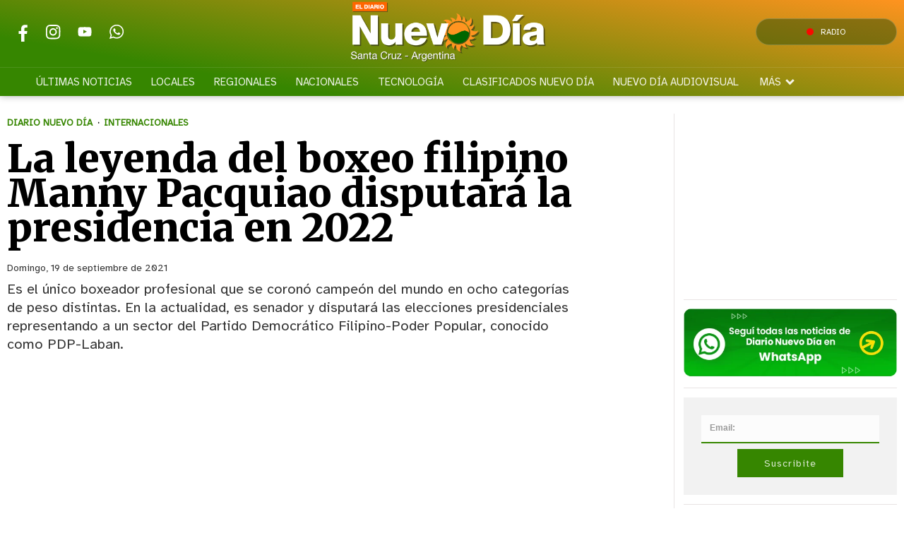

--- FILE ---
content_type: text/html
request_url: https://www.eldiarionuevodia.com.ar/internacionales/2021/9/19/la-leyenda-del-boxeo-filipino-manny-pacquiao-disputara-la-presidencia-en-2022-159028.html
body_size: 37161
content:
<!DOCTYPE HTML> 
<html lang="es">
<head>
    <meta charset="ISO-8859-1"><link rel="icon" type="image/png" href="/files/image/85/85993/658052394d5fc-favicon-32x32_32_32!.png?s=f349b283d198d97c23845d50b0464824&d=1710457077" sizes="32x32"><link rel="icon" type="image/png" href="/files/image/85/85993/658052394d5fc-favicon-16x16_16_16!.png?s=1c0a8910940b6ed55a697308da35dfac&d=1710641501" sizes="16x16"><link rel="apple-touch-icon" href="/files/image/86/86000/658052552bbca-favicon-512x512_256_256!.png?s=60c8076787f31b6df8c774adad1e1243&d=1710641504&75751v104"><meta name="apple-mobile-web-app-title" content="El Diario ND"><meta name="apple-mobile-web-app-capable" content="yes"><meta name="apple-mobile-web-app-status-bar-style" content="black"><link rel="manifest" href="/files/site/manifest.json"><meta name="viewport" content="width=device-width, initial-scale=1.0"/><meta name="Generator" content="Víncolo CMS"><script>var vsm=vsm||{};vsm.cmd=vsm.cmd||[];</script><script defer src="/files/cachefiles/86d4059f55b0f299be87ad5f8d35e712.js?"></script><title>La leyenda del boxeo filipino Manny Pacquiao disputará la presidencia en 2022 - Diario Nuevo Día</title><meta name="description" content="Es el único boxeador profesional que se coronó campeón del mundo en ocho categorías de peso distintas. En la actualidad, es senador y disputará las elecciones presidenciales representando a un sector del Partido Democrático Filipino-Poder Popular, conocido como PDP-Laban."><link rel="canonical" href="https://www.eldiarionuevodia.com.ar/internacionales/2021/9/19/la-leyenda-del-boxeo-filipino-manny-pacquiao-disputara-la-presidencia-en-2022-159028.html"><script type="application/ld+json">{"@context":"http://schema.org","@type":"NewsArticle","headline":"La leyenda del boxeo filipino Manny Pacquiao disputar\u00e1 la presidencia en 2022","description":"Es el \u00fanico boxeador profesional que se coron\u00f3 campe\u00f3n del mundo en ocho categor\u00edas de peso distintas. En la actualidad, es senador y disputar\u00e1 las elecciones presidenciales representando a un sector del Partido Democr\u00e1tico Filipino-Poder Popular, conocido como PDP-Laban.","url":"https://www.eldiarionuevodia.com.ar/internacionales/2021/9/19/la-leyenda-del-boxeo-filipino-manny-pacquiao-disputara-la-presidencia-en-2022-159028.html","datePublished":"2021-09-19T00:00:00-03:00","dateModified":"2021-09-19T14:44:00-03:00","image":"https://www.eldiarionuevodia.com.ar/files/image/181/181775/65a03544f342e.jpg","author":{"@type":"Organization","name":"Diario Nuevo D\u00eda","url":"https://www.eldiarionuevodia.com.ar","logo":{"@type":"ImageObject","url":"https://www.eldiarionuevodia.com.ar/files/image/85/85796/6580508c2fa20.png"},"sameAs":["https://www.facebook.com/eldiarionuevodia","https://www.twitter.com/nuevodiadiario"]},"articleSection":"Internacionales","articleBody":"Manny Pacquiao,&nbsp;actual senador y leyenda del boxeo profesional&nbsp;filipino, ser\u00e1 candidato a presidente en las elecciones del a\u00f1o pr\u00f3ximo por un sector del Partido Democr\u00e1tico Filipino-Poder Popular, conocido como PDP-Laban.\r\n\r\nLa nominaci\u00f3n se realiz\u00f3 en una asamblea virtual que la facci\u00f3n liderada por los senadores Manny Pacquiao y Kiko Pimentel celebr\u00f3 este domingo, y&nbsp;el excampe\u00f3n ya declar\u00f3 que acepta la postulaci\u00f3n, seg\u00fan el diario digital Rappler, citado por la agencia de noticias Sputnik.\r\n\r\nNacido en 1978, Pacquiao&nbsp;es el \u00fanico boxeador profesional que se coron\u00f3 campe\u00f3n del mundo en ocho categor\u00edas de peso distintas.\r\n\r\nSu carrera pol\u00edtica incluye varios a\u00f1os en la C\u00e1mara de Representantes y el Senado y, desde diciembre pasado, la presidencia de una facci\u00f3n del PDP-Laban, el mismo partido en el que milita el actual mandatario, Rodrigo Duterte.\r\n\r\nLa facci\u00f3n rival del PDP-Laban, encabezada por el ministro de Energ\u00eda filipino Alfonso, apost\u00f3 hace unos d\u00edas por un d\u00fao alternativo, el senador Christopher Lawrence \"Bong\" Tesoro Go y el propio Duterte para los cargos de presidente y vicepresidente, respectivamente.","publisher":{"@type":"Organization","name":"Diario Nuevo D\u00eda","url":"https://www.eldiarionuevodia.com.ar","logo":{"@type":"ImageObject","url":"https://www.eldiarionuevodia.com.ar/files/image/85/85796/6580508c2fa20.png"},"sameAs":["https://www.facebook.com/eldiarionuevodia","https://www.twitter.com/nuevodiadiario"]},"mainEntityOfPage":"https://www.eldiarionuevodia.com.ar/internacionales/2021/9/19/la-leyenda-del-boxeo-filipino-manny-pacquiao-disputara-la-presidencia-en-2022-159028.html","speakable":{"@type":"SpeakableSpecification","xpath":["/html/head/title","/html/head/meta[@name='description']/@content"],"cssSelector":[".vsmcontent p"]}}</script><script data-type=vsmhit>vsm.cmd.push(function(){vsm.loadScript('/tools/hit.php?d=cb144f51c20c2f12d13491e656c162283;157884;21;22;104245;;;&a=30','vsmhit');})</script><meta property="og:type" content="article" /><meta property="og:title" content="La leyenda del boxeo filipino Manny Pacquiao disputará la presidencia en 2022"><meta property="og:description" content="Es el único boxeador profesional que se coronó campeón del mundo en ocho categorías de peso distintas. En la actualidad, es senador y disputará las elecciones presidenciales representando a un sector del Partido Democrático Filipino-Poder Popular, conocido como PDP-Laban."><meta property="og:url" content="https://www.eldiarionuevodia.com.ar/internacionales/2021/9/19/la-leyenda-del-boxeo-filipino-manny-pacquiao-disputara-la-presidencia-en-2022-159028.html"><meta property="og:image" content="https://www.eldiarionuevodia.com.ar/files/image/181/181775/65a03544f342e_600_315!.jpg?s=343bda8ce5fbdd4f3e61a44184fe501b&d=1704942000"><meta property="og:image:width" content="600"><meta property="og:image:height" content="315"><style>*{-webkit-overflow-scrolling:touch;-webkit-tap-highlight-color:transparent}html{box-sizing:border-box}*,*:before,*:after{box-sizing:inherit}html{font-size:10px;position:relative;height:100%;box-sizing:border-box}body{margin:0;height:100%;box-sizing:border-box}h1,h2,h3{padding:0;margin:0}.page{height:100%;box-sizing:border-box}html.dropdown-modal{overflow:hidden}a{text-decoration:none;transition:color ease-out 200ms,background-color ease-out 200ms,opacity ease-out 200ms,transform ease-out 200ms}a:hover{opacity:1}main a{color:var(--link-color)}main a:hover{color:var(--link-hover-color)}a{color:var(--link-color)}a:hover{color:var(--link-hover-color)}.main-article h1{font-size:250%;margin-top:0}.main-article h1 img{max-width:100%;height:auto}body{color:black}path,rect{fill:black}.bgdark{background-color:black;color:rgba(255,255,255,0.85)}.bgdark path,.bgdark rect{fill:white}[disabled],.disabled{opacity:0.4;pointer-events:none !important}.dimmed,.gray{opacity:0.5}.square{}.rounded{}.circled{}.hidden-title{display:none}.btn{user-select:none;white-space:nowrap;max-width:100%;overflow:hidden;text-overflow:ellipsis;vertical-align:middle;display:inline-block}.btn-glass{color:inherit}.btn-glass:hover,.btn-glass.hover{color:inherit;background-color:rgba(0,0,0,0.03)}.btn-glass:active,.btn-glass.active{color:inherit;background-color:rgba(0,0,0,0.08)}.bgdark .btn-glass:hover,.bgdark .btn-glass.hover{color:white;background-color:rgba(255,255,255,0.3)}.bgdark .btn-glass:active,.bgdark .btn-glass.active{color:inherit;background-color:rgba(255,255,255,0.2)}.btn.selected{color:inherit;background-color:rgba(0,0,0,0.015);}.bgdark .btn.selected{background-color:rgba(255,255,255,0.2);color:white}.btn-primary{border:none;font-size:1rem;line-height:54px;padding:0 40px;background-color:var(--button-background-color);letter-spacing:1px;display:inline-block;color:rgba(255,255,255,.8) !important;text-transform:uppercase;}.btn-primary:hover{background-color:var(--button-hover-background-color);}.btn-primary:active{background-color:var(--button-active-background-color);}.btn-primary img{vertical-align:middle;height:26px;opacity:.8;}.btn-primary img+span{margin-left:6px;}.btn-solid{border:1px solid rgba(0,0,0,0.5);font-size:1rem;line-height:54px;padding:0 40px;letter-spacing:1px;display:inline-block;color:rgba(0,0,0,0.8) !important;text-transform:uppercase;}.btn-solid:hover{}.btn-solid:active{}.btn-solid img{vertical-align:middle;height:26px;opacity:.8;}.btn-solid img+span{margin-left:6px;}.btn-zoom:hover{transform:scale(1.02) perspective(1px);}.btn-zoom:active{transform:scale(1) perspective(1px);}.btn-press:active{transform:scale(.98) perspective(1px);}.btn-moveup:hover{transform:translateY(-2px);}.btn-moveup:active{transform:translateY(0px);}button.busy .busyicon,div.vplpreloader,div.busy{border-color:rgba(255,255,255,0.5);white-space:nowrap;overflow:hidden;border-style:solid;border-top-color:transparent;animation:vcpspinneranimation 850ms infinite linear;display:inline-block;pointer-events:none}@keyframes vcpspinneranimation{from{transform:rotate(0deg);}to{transform:rotate(360deg)}}div.vplpreloader,div.busy.size64{width:64px;height:64px;border-radius:36px;border-width:3px}button.busy .busyicon,div.busy.size32{width:32px;height:32px;border-radius:20px;border-width:4px}div.busy.size19{width:19px;height:19px;border-radius:18px;border-width:4px}div.busy.size16{width:16px;height:16px;border-radius:10px;border-width:1px}div.vplpreloader,div.busy.absolute{top:50%;left:50%;position:absolute}div.busy.absolute.size16{margin:-8px 0 0 -8px}button.busy .busyicon,div.busy.absolute.size32{margin:-16px 0 0 -16px}div.vplpreloader,div.busy.absolute.size64{margin:-32px 0 0 -32px}.search-wrapper div.busy{animation:none}.search-wrapper div.busy.absolute.size19{left:5px;top:3px;margin:0px}.search-wrapper div.busy{opacity:0;transition:opacity 0.2s;display:block !important}.search-wrapper div.button{opacity:1;transition:opacity 0.2s;display:block !important}.search-wrapper div.process .busy{opacity:1;transition:opacity 0.3s;;animation:vcpspinneranimation 850ms infinite linear}.search-wrapper div.process .button{opacity:0;transition:opacity 0.3s}.clear{clear:both;font-size:0;height:0}ul{margin:0;padding:0;list-style-type:none;}.vsmhidden{display:none !important;}main{padding-bottom:5em;box-sizing:border-box;margin-left:auto;margin-right:auto;}@media (max-height:800px){main{padding-bottom:3em;}}@media (max-height:600px){main{padding-bottom:1em;}}.layout-columns{display:flex;align-items:stretch;justify-content:space-between;}.layout-columns>*:first-child{}.layout-columns>*+*{margin-left:3em;}@media(max-width:1024px){.layout-columns{flex-flow:row wrap;justify-content:center;}.layout-columns>*+*{margin-left:0;margin-top:1em;}.layout-columns .layout-columns{flex-flow:row;justify-content:space-between;}.layout-columns .layout-columns>*+*{margin-left:3em;margin-top:0;}}@media(max-width:600px){.layout-columns .layout-columns{flex-flow:row wrap;justify-content:center;}.layout-columns .layout-columns>*+*{margin-left:0;margin-top:1em;}}input:focus,button:focus{outline:none;}input[type=text],textarea,select{max-width:100%;}input{height:44px;;font-size:16px;}.dropdown-panel{box-shadow:0 0 5px rgba(0,0,0,.5);position:relative;background:inherit}.dropdown-panel:empty{}.page a[vsm-ddp-close]{position:absolute;top:10px;right:10px;width:40px;height:40px;opacity:1;transition:opacity 250ms}.page a[vsm-ddp-close]:after{position:absolute;left:0;top:0;width:100%;height:100%;line-height:4 0px;content:"\02A2F";color:white;font-size:30px;opacity:1}.page a[vsm-ddp-close]:hover{opacity:0.8}.page a[vsm-ddp-close]:active{opacity:0.5}.piece,.piece>.item{position:relative;box-sizing:border-box;}.piece .item .image img{vertical-align:middle;width:100%;height:auto}.piece .items .item.hidden{opacity:0.3}article.main-article{margin-bottom:2em;width:100%}article.main-article header{margin-bottom:2em;}div.asides{margin-top:6em;}div.asides aside.box{max-width:400px;min-width:270px;margin-left:auto;margin-right:auto;margin-bottom:2em;border-radius:5px;text-align:center;}aside.box h1{font-size:1.5rem;margin-top:0;}aside.box .illustration{margin-top:1em;}aside.box .btn{margin:0.5em 0.5em;}.box{border:1px solid #e0e0e0;padding:1.5em 1em;box-shadow:rgba(0,0,0,.03) 4px 4px;}#vsmtooltip{padding:10px;background-color:#000;color:#f0f0f0;border:0px solid rgba(0,0,0,1);max-width:400px;border-radius:3px;font-size:1.4em;}.noboxshadow{box-shadow:none}[vsm-ddp-pos='top']{animation:vsmddptop 0.3s ease;transform:translate3D(0,0,0);}[vsm-ddp-pos='bottom']{animation:vsmddpbottom 300ms ease;transform:translate3D(0,0,0);}[vsm-ddp-pos='left']{animation:vsmddpleft 300ms ease;transform:translate3D(0,0,0);}[vsm-ddp-pos='right']{animation:vsmddpright 300ms ease;transform:translate3D(0,0,0);}[vsm-ddp-pos='modal'],[vsm-ddp-pos='center']{animation:vsmddpcenter 0.5s ease;transform:translate3D(0,0,0);}@keyframes vsmddptop{0%{opacity:0;transform:translateY(8px);pointer-events:none;}}@keyframes vsmddpbottom{0%{opacity:0;transform:translateY(-8px);pointer-events:none;}}@keyframes vsmddpleft{0%{opacity:0;transform:translateX(8px);pointer-events:none;}}@keyframes vsmddpright{0%{opacity:0;transform:translateX(-8px);pointer-events:none;}}@keyframes vsmddpcenter{0%{opacity:0;transform:translateY(20px);pointer-events:none;}}.block.bgdark .separator{background-color:rgba(255,255,255,0.3)}.block0>.separator{width:calc(100% - 5em);max-width:var(--page-width)}.blocktitle + .separator{background-color:transparent}.block-wrapper:first-child.separator{background-color:transparent}.zone{position:relative}.block-child{display:flex;flex-direction:row;flex-wrap:wrap}.z25{width:calc((100% - (var(--margin-spacer) * 3)) / 4)}.z25.z25_75{width:calc(25% - (var(--margin-spacer) / 2))}.z30{width:calc(36% - (var(--margin-spacer) / 2))}.z33{width:calc((100% - (var(--margin-spacer) * 2)) / 3)}.z50{width:calc(50% - (var(--margin-spacer) / 2))}.z70{width:calc(64% - (var(--margin-spacer) / 2))}.z75{width:calc(75% - (var(--margin-spacer) / 2))}.z100{width:100%}.zfull{clear:both}.zleft{float:left;margin-right:var(--margin-spacer);position:relative}.zright{float:right}.block3A .section UL{background:#a9cce7}.block3A .global UL{background:#d9f3ff}.block-idx-1 .block2{display:flex;flex-direction:row;flex-flow:row wrap;align-items:flex-start}.zleft.z25:after,.z75_30:after,.zleft.z33:after,.zleft.z50:after,.zleft.z75:after,.z75_z70:after{content:"";position:absolute;top:0;bottom:0;right:calc(var(--margin-spacer) / -2);left:auto;width:1px;background-color:var(--separator-line-color)}.block.bgdark .zleft.z25:after,.block.bgdark .z75_30:after,.block.bgdark .zleft.z33:after,.block.bgdark .zleft.z50:after,.block.bgdark .zleft.z75:after,.block.bgdark .z75_z70:after{background-color:rgba(255,255,255,0.2)}.bgdark .piece .item{background-color:transparent;color:#fff}.bgdark .piece .item .title,.bgdark.piece .item .title a,.piece .bgdark.item .title a,.bgdark .piece .item .title a:hover{color:inherit}.bgdark .block .piecetitle:after{background-color:rgba(255,255,255,0.8)}.bgdark .piece .item.bgcolor{background-color:rgba(255,255,255,0.5)}.block.padding{padding:var(--margin-spacer) 0}.block.hide-next-sep + .separator{display:none}section.section-title,.piecetitle{font-size:1.8em;padding:0;color:inherit;font-weight:bold;letter-spacing:0.04em;line-height:1.8em;width:100%;display:block;position:relative;margin:calc(var(--margin-spacer) * 1.5) 0 var(--margin-spacer) 0;text-align:left}.piecetitle:after{content:"";position:absolute;left:0;right:0;height:3px;bottom:0;background:linear-gradient(50deg,rgba(2,102,2,0) -12%,rgba(2,102,2,1) 100%)}.piecetitle a{color:inherit}.piecetitle:after:not(.ranking){content:"";position:absolute;left:0;height:1px;background:linear-gradient(50deg,rgba(2,102,2,0) -13%,rgba(2,102,2,1) 100%);right:0;bottom:0}.piecetitle>div{display:inline-block;position:relative;z-index:1}.piecetitle + .separator{display:none}.blocktitle{font-size:2.5em;margin-bottoms:var(--margin-spacer)}.bgdark.block .piecetitle:after{background:linear-gradient(50deg,rgba(255,255,255,0) -12%,rgba(255,255,255,0.8) 100%)}#footer-follow-us .svg-icon img,#footer-follow-us .svg-icon svg{opacity:1}.svg-icon:hover path,.svg-icon:hover rect{opacity:1;transition:opacity 0.3s}.search-box path.circle,.search-box path.line{fill:transparent !important}.piece .kicker{font-size:1.4em;letter-spacing:0.01em;line-height:1.5em;text-transform:uppercase;color:var(--background-second-color);max-width:100%;width:fit-content;overflow:hidden;white-space:nowrap;text-overflow:ellipsis;margin-bottom:0.5em;font-weight:800}.piece .mf-wrapper{position:relative;padding-bottom:3px}.piece .mf-wrapper:after{content:"";position:absolute;left:0;right:0;height:3px;bottom:0;background:linear-gradient(50deg,rgba(2,102,2,0) 0%,rgba(2,102,2,1) 100%)}.piece .folder{position:absolute;bottom:10px;right:10px;border:1px solid rgba(255,255,255,0.5);border-radius:var(--border-radius);font-size:1.4em;padding:0.1em 1em;letter-spacing:0.01em;background-color:var(--folder-piece-color);line-height:1.5em;vertical-align:middle;text-transform:uppercase;color:#fff;max-width:100%;width:fit-content;overflow:hidden;white-space:nowrap;text-overflow:ellipsis;transition:background 0.3s}.piece.bgdark .kicker,.piece.bgdark .folder{color:inherit}.piece .folder a{color:inherit}.piece .folder:hover{background-color:var(--folder-piece-hover-color)}.piece .nomedia .folder{position:relative;margin:0 0 10px 0}.piece .title{font-family:var(--title-font);font-size:2.4em;line-height:1.2em;letter-spacing:0.01em;margin-bottom:0.5em;text-align:left;color:var(--title-piece-color);transition:color 0.4s;font-weight:bold}.piece.bgdark .title{color:inherit}.piece .bgdark .title{color:inherit}.piece .title a{color:inherit;transition:color 0.4s}.piece .title a:hover{color:var(--title-piece-hover-color)}.piece .das{font-family:var(--summary-font);font-size:1.5em;line-height:1.35em;text-align:left;color:inherit;opacity:0.9;display:-webkit-box;-webkit-box-orient:vertical;-webkit-line-clamp:6;overflow:hidden;margin-top:1em}.piece .datetime{display:inline;font-family:var(--date-font)}.piece .date{font-family:var(--date-font);font-weight:bold;font-size:0.9em}.piece .da{position:relative;display:inline-flex;gap:10px}.piece .author{display:inline;font-weight:bold;padding-right:19px}.piece .author:after{content:"";position:absolute;top:50%;right:7px;width:5px;height:5px;background-color:var(--background-second-color);border-radius:50%;transform:translate(0,-50%)}.piece .author a{color:inherit}.piece .authortitle{font-size:inherit;display:inline;letter-spacing:0.01em}.piece .summary{letter-spacing:0.03em;display:inline}.piece:not(.wd.wa.ws,.wa.ws,.wd.wa,.wd.ws,.wd,.wa,.ws) .das{display:none}.piece .withwidget .media .image{position:relative}.piece .withwidget .media .image:before{content:"";position:absolute;width:50px;height:50px;bottom:4%;right:3%;background:url('/0/lib/svg-icons/videoplay.svg') no-repeat 0 0;z-index:2;background-size:50px;pointer-events:none;transition:all 0.3s}.piece .withwidget .media .image:after{content:"";position:absolute;width:50px;height:50px;bottom:4%;right:3%;background-color:var(--background-main-color);z-index:1;pointer-events:none;transition:all 0.3s;opacity:0.5;border-radius:var(--border-radius)}.piece .withwidget:hover .media .image:before,.piece .withwidget:hover .media .image:after{transform:scale(1.1);transition:all 0.2s}.piece .item.padding{padding:15px 0}.piece .item.padding .kicker{margin:0 15px 0.8em 15px}.piece .item.padding .title{margin:0 15px 0.8em 15px}.piece .item.padding .das{margin:0.7em 15px 0 15px}.z75 .piece .title{font-size:3em}.z70 .piece .title,.z50 .piece .title{font-size:2.5em}.z30 .piece .title,.z33 .piece .title,.z25 .piece .title{font-size:1.7em}.listsearch-wrapper,.sectiontitlesummary-wrapper{display:block;padding:10px 20px;box-sizing:border-box;opacity:0.9;background-color:rgba(0,0,0,0.05);margin-bottom:3em}.sectiontitlesummary-wrapper .sectiontitle{font-family:var(--title-font);font-size:4em;padding-bottom:0.2em;color:var(--link-hover-color);line-height:1.2em}.sectiontitlesummary-wrapper .sectionsummary{font-family:var(--summary-font);font-size:2em;margin:0 0 calc(var(--margin-spacer) / 2) 0;display:block}.block-wrapper{position:relative}.block-wrapper>#vsmcontextmenu{top:0;left:50%;transform:translate(-50%,0)}.block.bkg-b{padding:var(--margin-spacer) 0;box-sizing:border-box}.piece.pwa{position:absolute;top:25px;left:0}.section-list .block2{display:flex;flex-wrap:wrap}.section-list .zleft{flex:1;margin:0 0 var(--margin-spacer) 0}.section-list .zright{margin-left:var(--margin-spacer);position:relative}.section-list .zleft.z75:after{display:none;margin:0}.section-list .zright.z25:before{content:"";position:absolute;top:0;bottom:0;left:calc(var(--margin-spacer) / -2);right:auto;width:1px;background-color:var(--separator-line-color)}@media (max-width:1024px){.zone.z75{width:calc(60% - (var(--margin-spacer) / 2))}.zone.z30{width:calc(50% - (var(--margin-spacer) / 2))}.zone.z70{width:calc(50% - (var(--margin-spacer) / 2))}.zone.z25{width:calc(50% - (var(--margin-spacer) / 2));margin-bottom:var(--margin-spacer)}.zone.zleft.z25:not(.z25ml,.z25mr):before{content:"";position:absolute;background:var(--separator-line-color);top:auto;bottom:calc(var(--margin-spacer) / -2);width:calc(100% + var(--margin-spacer));height:1px}.zone.zleft.z25ml{margin-right:0}.zone.z25mr{position:relative;margin-bottom:0}.zright.z25{position:relative;margin-bottom:0}.zone.zleft.z25ml:after{top:auto;background:var(--separator-line-color);width:100%;height:1px;top:auto;bottom:calc(var(--margin-spacer) / -2);right:unset}.zone.z70 .piece:not(.grid,.highlighted) .title,.zone.z50 .piece:not(.grid,.highlighted) .title{font-size:2.1em}.piece:not(.grid) .das{font-size:1.4em}.zone.z25_75{width:calc(40% - (var(--margin-spacer) / 2))}}@media (max-width:768px){.page .zleft,.page .zright{float:unset}.page .zone{width:100%;margin:0}.piece .title{margin-bottom:0.3em}.zleft.z75,.zleft.z75_z70,.zleft.z75_30,.zleft.z33,.zleft.z50,.zleft.z25{margin-bottom:var(--margin-spacer)}.zleft.z75:after,.zleft.z75_z70:after,.zleft.z75_30:after,.zleft.z33:after,.zleft.z50:after,.zleft.z25:after{top:auto;background:var(--separator-line-color);width:100%;height:1px;top:auto;bottom:calc(var(--margin-spacer) / -2);right:unset}.zleft.z25:not(.z25ml,.z25mr):before{display:none}.z70 .piece .title,.z50 .piece .title,.z30 .piece .title,.z33 .piece .title,.z25 .piece:not(.briefnews) .title{font-size:2.5em}.piece .withwidget .media .image:before{width:30px;height:30px;background-size:30px}.piece .withwidget .media .image:after{width:30px;height:30px}.sectiontitlesummary-wrapper .sectiontitle{font-size:2em}.sectiontitlesummary-wrapper .sectionsummary{font-size:1.4em}}@media (max-width:480px){.z70 .piece .title,.z50 .piece .title,.z30 .piece .title,.z33 .piece .title,.z25 .piece:not(.briefnews) .title{font-size:2.1em}.piece .das{font-size:1.3em}}:root{--button-background-color:#249794;--button-hover-background-color:rgba(255,255,255,0.4);--button-border-radius:4px;--border-radius:4px;--piece-border-radius:2px;--border-folder-radius:3px;--folder-piece-color:#368600;--folder-piece-hover-color:#FF931F;--title-piece-color:#202020;--title-piece-hover-color:#368600;--link-color:#FF931F;--link-hover-color:#368600;--link-active-color:#368600;--background-page-color:rgba(238,238,238,0.685);--background-main-color:#368600;--background-second-color:#FF931F;--background-block-second-color:#ff931f78;--background-third-color:#343A40;--background-fourth-color:#E9ECEF;--background-fifth-color:#043566d6;--background-sixth-color:#490047d6;--background-seventh-color:#FFFFFF;--title-font:'Merriweather',serif;--default-font:'Atkinson Hyperlegible',sans-serif;--date-font:'Merriweather',serif;--summary-font:'Atkinson Hyperlegible',sans-serif;--body-font:'Atkinson Hyperlegible',sans-serif;--botton-font:'Merriweather',serif;--menu-font:'Atkinson Hyperlegible',sans-serif;--page-width:1262px;--extended-page-width:1350px;--margin-spacer:25px;--min-zone-width:300px;--border-piece-color:#212529;--header-collapsed-height:50px;--separator-line-color:#e8e3e3;}.bgdark{color:rgba(255,255,255,0.9);transition:color 0.3s}.bgdark.piece.bgmaincolor .title a:hover{color:rgba(255,255,255,1)}.bglight{color:rgba(0,0,0,0.8)}.bgmaincolor{background-color:var(--background-main-color)}.bgsecondcolor{background-color:var(--background-second-color)}.bgthirdcolor{background-color:var(--background-third-color)}.bgfourthcolor{background-color:var(--background-fourth-color)}.bgfifthcolor{background-color:var(--background-fifth-color)}.bgsixthcolor{background-color:var(--background-sixth-color)}.bgseventhcolor{background-color:var(--background-seventh-color)}.bgblockmaincolor{background:linear-gradient(237deg,rgba(2,102,2,1) 0%,rgba(2,102,2,0.5) 100%)}.bgblocksecondcolor{background:linear-gradient(237deg,rgba(255,147,1,1) 0%,rgba(255,147,1,0.5) 100%)}.bgblockthirdcolor{background:linear-gradient(237deg,rgba(4,53,102,1) 0%,rgba(0,0,0,0.6) 100%)}.bgblockfourthcolor{background:linear-gradient(237deg,rgba(91,4,102,1) 0%,rgba(91,4,102,0.6) 100%)}.page-width{width:calc(100% - 2em);max-width:var(--page-width);margin-left:auto;margin-right:auto;}.extended-width{width:calc(100% - 2em);max-width:var(--extended-page-width);margin-left:auto;margin-right:auto;}.full-width{width:calc(100% - 2em);max-width:none;margin-left:auto;margin-right:auto;}.media #vsmimgbutton{right:0}#page{position:relative}body{font-family:var(--default-font);color:var(--title-piece-color)}main{padding:0 0 var(--margin-spacer) 0}.clear{clear:both;font-size:0;height:0}.separator{clear:both;height:1px;background-color:var(--separator-line-color);margin:calc(var(--margin-spacer) / 2) auto;position:relative;width:100%;max-width:var(--page-width)}main{padding:var(--margin-spacer) 0}.z75{width:calc(75% - (var(--margin-spacer) / 2))}.z100{width:100%}.zfull{clear:both}.zleft.z75:after,.z75_z70:after{content:"";position:absolute;top:0;bottom:0;right:calc(var(--margin-spacer) / -2);left:auto;width:1px;background-color:var(--separator-line-color)}path,rect{fill:var(--background-main-color);stroke:var(--background-main-color);opacity:1;transition:opacity 0.3s}.bgdark path,.bgdark rect{fill:rgba(255,255,255,0.8);stroke:rgba(255,255,255,0.8)}.bgdark ul.boxy:empty{background-color:rgba(255,255,255,0.1)}.bgdark#page-footer .piecetitle:after{background-color:rgba(255,255,255,0.8)}#footer-follow-us .svg-icon img,#footer-follow-us .svg-icon svg{opacity:1}.svg-icon:hover path,.svg-icon:hover rect{opacity:1;transition:opacity 0.3s}article .author{color:var(--background-second-color)}article .author .authorimage{display:inline-block;vertical-align:middle;margin-right:5px}article .author .authorinfo{display:inline-block;vertical-align:middle;font-weight:bold}article .author .authorinfo .authorjobtitle{font-weight:normal;margin-top:0.5em;font-size:90%}article .author.noimage.nojobtitle .authorinfo:before{content:"Por ";margin-right:5px}article .author .authorinfo:empty:before{content:""}article .author .authortitle{display:inline;color:inherit}article .separatorLine{border-bottom:1px dotted #E9E9E9;margin-bottom:1.7em}.interior article .headerContentHtml .kicker{font-size:1.4em;letter-spacing:0.01em;line-height:1.5em;text-transform:uppercase;color:var(--background-second-color);max-width:100%;width:fit-content;overflow:hidden;white-space:nowrap;text-overflow:ellipsis;margin-bottom:0.5em;font-weight:800}html.dark-mode body{background-color:#1c1b1f}html.dark-mode #page-header.bglight{background-color:transparent}html.dark-mode A.logo .dark{opacity:1;visibility:visible}html.dark-mode A.logo .light{opacity:0;visibility:hidden}html.dark-mode .search-box path.circle,html.dark-mode .search-box path.line{stroke:#e8eaed}html.dark-mode #page-header path,html.dark-mode #page-header rect{fill:#e8eaed;stroke:#e8eaed}html.dark-mode #page-header img{filter:invert(0) contrast(0)}html.dark-mode #page-header>.menu-wrapper{background-color:transparent}html.dark-mode .page .piece{background-color:transparent;color:#e8eaed}html.dark-mode .page .separator,html.dark-mode .page .zleft.z25:after,html.dark-mode .page .z75_30:after,html.dark-mode .page .zleft.z33:after,html.dark-mode .page .zleft.z50:after,html.dark-mode .page .zleft.z75:after,html.dark-mode .page .z75_z70:after{background-color:#ffffff4d}.follow-us-list{line-height:46px}.follow-us-list li{width:40px;height:40px;margin-right:5px;display:inline-block}.follow-us-list li .svg-icon{width:26px;}.follow-us-list li .svg-icon{background:transparent}.follow-us-list li a:hover .svg-icon:before{background:transparent}.follow-us-list li .svg-icon:before{background:transparent}#page-header{position:relative;min-height:50px;margin:0 auto;box-sizing:border-box;z-index:1000}#page-header-container{height:inherit;position:relative}#page-header.bglight{background-color:#fff}#page-header-container.bgdark{background-color:transparent;z-index:1}#page-header.bgdark{background:transparent}#page-header.bgdark .header-wrapper{background:linear-gradient(190deg,rgb(255 147 31) 0%,rgba(54,134,0,1) 77%);box-shadow:0 0 10px rgba(0,0,0,0.3)}#page-header>#vsmcontextmenu{left:50%;transform:translate(-50%,0)}#page-header-container{display:flex;align-items:center;flex-flow:row nowrap;margin:0 auto;height:90px;justify-content:space-between;transition:all 200ms ease-out}.page-header-collapsed #page-header-container{height:var(--header-collapsed-height);display:flex;flex-direction:row;justify-content:flex-start;}#page-header-container>*{position:relative;display:inline-block;vertical-align:middle;vertical-align:top;margin-right:1rem;white-space:nowrap}#page-header.block-vertical{max-height:initial}#page-header.block-vertical #page-header-container{display:block;align-items:center;}#page-header.block-vertical #page-header-container>*{position:relative;display:block;margin-right:0;white-space:normal}#page-header.block-vertical .logo-wrapper{min-height:90px}.page-header-collapsed #page-header{position:fixed;width:100%;top:0;z-index:10000;transform:translate3d(0,0,0);opacity:1}.page-header-collapsed #page-header:after{display:none}.page-header-collapsed #page-header[data-scroll-direction="down"]:not(.main-menu-panel-opened){animation:fadeOutUp 0.5s linear 2s 1 normal forwards;}.page-header-collapsed #page-header[data-mouse-direction="up"],.page-header-collapsed #page-header[data-scroll-direction="up"]:not(.main-menu-panel-opened){animation:fadeInUp 0.5s linear 0s 1 normal none;}#page-header .zone{opacity:1;visibility:visible;height:inherit}#page-header .menu-wrapper{opacity:1;visibility:visible;height:inherit;transition:opacity 0.3s}.page-header-collapsed #page-header .menu-wrapper{opacity:0;visibility:hidden;height:0}.vincolo-topbar.page-header-collapsed #page-header{top:50px}.page-header-collapsed #page #page-header{height:var(--header-collapsed-height);position:fixed}.page-header-collapsed body{padding-top:var(--header-collapsed-height)}#page-header #header-follow-us{}#page-header.bgdark .follow-us-list{line-height:unset}#page-header.bgdark .follow-us-list a{width:40px;height:40px;display:flex;align-items:center;justify-content:center}#page-header.bgdark .follow-us-list li .svg-icon{width:28px;height:28px;display:block}#page-header.bgdark .follow-us-list li .svg-icon path:not(.play),#page-header.bgdark .follow-us-list li .svg-icon rect{fill:#fff;stroke:#fff}#page-header.bgdark .follow-us-list li .svg-icon .svg-icon img,#page-header.bgdark .follow-us-list li .svg-icon .svg-icon svg{display:block}.main-menu-panel #header-follow-us.follow-us{padding:0;margin:0;position:absolute;bottom:10px;left:0;right:0;max-width:100%}.page-header-collapsed #page-header .dropdown-panel #header-follow-us{width:100%;max-width:100%}.page-header-collapsed #page-header>.header-wrapper>#page-header-container>#page-header-logo-wrapper{height:var(--header-collapsed-height);order:2;margin:0;position:absolute;left:50%;transform:translate(-50%,0)}#page-header #page-header-container>#page-header-search-box{display:none}#page-header #page-header-search-box{position:relative;max-width:300px}#page-header.bgdark .search-box input[type=text]{background-color:#EBEBEB;border-bottom:2px solid var(--background-main-color)}#page-header .dropdown-panel #page-header-search-box{max-width:100%;margin:0;bottom:unset;margin-bottom:15px;top:unset;bottom:auto}#page-header #main-menu{width:100%;line-height:40px;font-size:1.5em;border-top:1px solid rgba(255,255,255,0.1);margin-top:5px}.page-header-collapsed #page-header #main-menu{display:none}.page-header-collapsed #page-header .dropdown-panel #main-menu{display:block}#page-header #page-header-main-menu-button{display:none}#page-header #page-header-main-menu-button>a{display:block;width:100%;height:100%}.page-header-collapsed #page-header #page-header-main-menu-button{display:block;position:relative;order:1;margin:0;width:40px}.main-menu-button a:active .svg-icon{opacity:0.90;transition:transform 200ms}.main-menu-button .text{display:none}.main-menu-button .svg-icon{width:46px;height:46px;background-color:transparent}.main-menu-button .svg-icon:before{display:none}.main-menu-button .svg-icon.menu svg path{fill:#fff;stroke:#fff}#page-header .main-menu-button{display:none}#page-header .main-menu-wrapper{overflow:hidden;position:relative;top:50%;transform:translateY(-50%);transition:transform linear .2ms;background:transparent}#page-header-container .slf{margin-right:0;display:flex;justify-content:space-between;width:100%;height:100%;align-items:stretch}#page-header-container .sb-wrapper{width:25%;height:100%;display:flex;align-items:center}#page-header-container .sb-wrapper .search-icon path.circle{stroke-width:50}#page-header-container .sb-wrapper .search-icon path.line{stroke-width:90}#page-header-container #page-header-logo-wrapper{margin:0;height:100%;position:relative;max-width:50%;flex-grow:2;text-align:center;display:flex;visibility:visible;width:inherit;justify-content:center}#page-header-container #page-header-logo-wrapper a{display:block;width:inherit;position:relative}.page-header-collapsed #page-header-container>#header-follow-us{opacity:0;visibility:hidden;width:0;height:0}.page-header-collapsed #page-header-container .bRadio{display:none}#page-header .header-banner{margin:0;max-width:30%}#page-header-container .bRadio a{display:flex;justify-content:center;align-items:center;width:200px;position:relative;color:#fff;font-size:1.15em;padding:0 1.18em;line-height:36px;border:solid 1px rgba(255,255,255,.2);border-radius:30px;text-decoration:none;background-color:rgba(2,60,2,0.4);transition:background 0.3s}#page-header-container .bRadio a:hover{background-color:rgba(2,60,2,1)}#page-header-container .bRadio .text{order:2;padding-left:10px}#page-header-container .bRadio .point{order:1;background-color:#fb0800;width:10px;height:10px;border-radius:50%;animation:buttonFadeIn 2s infinite}@keyframes buttonFadeIn{0%{opacity:0}50%{opacity:1}100%{opacity:0}}@keyframes fadeInUp{from{transform:translate3d(0,-100%,0);}to{transform:translate3d(0,0,0);}}@keyframes fadeOutUp{from{opacity:1;}to{opacity:0;transform:translate3d(0,-100%,0);}}#page-header-container.full-width{width:100%}#page-header-datetime{font-size:1.2em;margin:0;color:rgba(255,255,255,0.9);position:absolute;right:0;top:60px;}#page-header .edition-num{font-size:1.2em;margin:0;color:rgba(255,255,255,0.8);position:absolute;right:0;top:40px;}#page-header .edition-num:before{content:"Edición Nº";padding-right:0.3em}.page-header-collapsed #page-header{box-shadow:0 2px 2px 0 rgba(0,0,0,0.16)}.page-header-collapsed #page-header .edition-num,.page-header-collapsed #page-header-datetime{display:none}#page-header.block-vertical #page-header-container{height:100%;box-sizing:border-box}.page-header-collapsed #page #page-header{transition:height .3s !important}#page-header .main-menu-button{transition:all 0.2s;display:block;height:50px;width:50px;margin-left:auto}#page-header .main-menu-button .svg-icon.menu{width:100%;height:100%}#page-header .main-menu-button .svg-icon.menu svg{top:50%;transform:translate(0,-50%);}#page-header .main-menu-button .svg-icon.menu svg path{stroke-width:45px;transition:all 0.3s}#page-header .main-menu-button .svg-icon.menu svg path + path + path{d:path("M 350.5 366 L 120.5 366")}#page-header .main-menu-button .svg-icon.menu:hover svg path{stroke:#d6d6d6}#page-header .pfs .search-box{display:none}@media (max-width:1262px){#page-header-container .slf{padding:0 2.5em;box-sizing:border-box}}@media (max-width:768px){#page-header .header-wrapper>#main-menu{display:none}#page-header>.header-wrapper>#page-header-container>#page-header-logo-wrapper{height:var(--header-collapsed-height);order:2;margin:0;position:absolute;left:50%;transform:translate(-50%,0)}#page-header.bglight{background:var(--background-main-color)}#page-header A.logo .light{display:none}#page-header A.logo .dark{display:block;opacity:1;visibility:visible}#page-header #page-header-main-menu-button{display:block;margin:0;order:1}#page-header .header-banner{order:3}#page-header #page-header-container{height:var(--header-collapsed-height)}#page-header #page-header-container>.follow-us{display:none}#page-header-container .bRadio a{width:80px}}.page .logo-wrapper{position:relative;margin:0;padding:0;transition:height 200ms,width 200ms,background 200ms;width:285px;height:100%;margin:0}.page-header-collapsed .logo-wrapper{width:200px}.page .logo-wrapper A.logo{color:inherit}.page .logo-wrapper A.logo a{display:inline-block;line-height:100%;font-size:2rem;max-width:100%;position:absolute;top:50%;transform:translateY(-50%);transition:opacity 500ms}.page .logo-wrapper A.logo img{position:absolute;top:50%;left:50%;width:auto;height:auto;max-width:100%;max-height:94%;transform:translate(-50%,-50%)}.dropdown-panel .logo-wrapper A.logo img{max-width:60%}.page .logo-wrapper.empty-piece{min-width:50px;min-height:50px;}.page .logo-wrapper.empty-piece A.logo{display:block;width:100%;height:100%}.page .logo-wrapper.empty-piece A.logo span{text-align:center;width:100%}A.logo .dark{opacity:0;visibility:hidden;transition:opacity 500ms}A.logo .light{opacity:1;visibility:visible;transition:opacity 500ms}.bgdark A.logo .light{opacity:0;visibility:hidden;transition:opacity 500ms}.bgdark A.logo .dark{opacity:1;visibility:visible;transition:opacity 500ms}@media (max-width:480px){#page-header-container .logo-wrapper{max-width:calc(100% - 60px);margin:0}}.page-header-collapsed .main-menu{line-height:1.5em}.main-menu ul{position:relative;padding:0;white-space:nowrap;list-style:none;}.main-menu>ul{background:inherit}.main-menu li{display:inline-block;white-space:nowrap;background:inherit}.main-menu li a{display:inline-block;padding:0 1em;cursor:pointer;vertical-align:top;box-sizing:border-box;color:inherit}.main-menu li span.text{display:inline-block;max-width:100%;overflow:hidden;vertical-align:top;text-overflow:ellipsis;}.main-menu a:active,.main-menu a.selected{}.main-menu .more-button>a{display:inline-block;position:relative;white-space:nowrap;}.main-menu .more-button>a>.text{}.main-menu .more-button>a>.text:after{display:inline-block;content:"\25BE";margin-left:0.3em;transform:scale(2,1);display:inline-block;}.main-menu .more-panel{position:absolute;max-height:500px;width:250px;overflow:auto;padding:4px;background-color:var(--background-second-color)}.main-menu .more-list li{display:block;overflow:hidden;white-space:nowrap;text-overflow:ellipsis;width:100%}.main-menu .more-list a{display:block}.main-menu-panel{text-align:center;width:314px;height:600px;min-height:480px;display:none;padding:1em;box-sizing:border-box;overflow:auto}.main-menu-panel[vsm-ddp-pos="modal"]{padding-top:40px}.main-menu-panel .main-menu-wrapper{display:block;margin:0;}#main-menu-panel .main-menu{text-transform:uppercase;width:100%;max-width:360px;height:calc(100% - 180px);overflow:auto;margin-left:auto;margin-right:auto}.main-menu-panel .main-menu ul{white-space:normal;line-height:40px;letter-spacing:0.5px;text-align:center;}.main-menu-panel .main-menu li{display:block;}.main-menu-panel .main-menu a{width:100%;}.main-menu-panel .follow-us{text-align:left;width:100%;max-width:500px;margin:20px auto;padding:10px 0}.main-menu-panel .follow-us ul{text-align:center;}.main-menu-panel .follow-us li{width:40px;height:40px;display:inline-block;box-sizing:border-box;margin:0 0.4em}.main-menu-panel .follow-us li a{display:inline-block;box-sizing:border-box;}.main-menu-panel .follow-us li .svg-icon:before{border-radius:5px;}.main-menu-panel .search-box{left:50%;position:relative;transform:translate(-50%,0)}.main-menu-panel .search-box.focus{margin-left:0;}#page-header #main-menu-panel .logo-wrapper{height:60px;max-width:100%;margin:0px 0 20px 0;width:100%}#page-header #main-menu-panel .logo-wrapper A.logo img{left:50%;transform:translate(-50%,-50%)}#page-header>.menu-wrapper{font-weight:bold;margin:0;opacity:1;visibility:visible;transition:opacity 0.3s;background-color:var(--background-main-color);text-transform:uppercase}#page-header>.menu-wrapper>.main-menu{line-height:40px;font-size:1.5em;text-align:center;font-family:var(--menu-font);color:#fafafa;max-width:var(--page-width);margin:0 auto;text-transform:uppercase;letter-spacing:0.08em}.page-header-collapsed #page-header>.main-menu{opacity:0;visibility:hidden;height:0}.main-menu li{position:relative;text-align:left}.main-menu li.more-button a,.main-menu li.mitem.arrow a,.main-menu li.mitem a.dd{padding:0 1.6em 0 1em}.main-menu li.mitem .ddb{position:absolute;margin:0 !important;right:2px;background-color:transparent;color:inherit}.main-menu li a{margin:0 0.1em;padding:0 0.8em;background-color:inherit;color:inherit;transition:all 0.3s}.main-menu li:hover{background-color:rgba(255,255,255,0.1)}.main-menu>ul{background:transparent;white-space:nowrap;margin:0 auto;max-width:var(--page-width);text-transform:uppercase;width:calc(100% - 5em)}#main-menu-panel .main-menu>ul>li{display:block}#main-menu-panel .main-menu>ul>li.selected,#main-menu-panel .main-menu>ul>li:hover{border-color:transparent}#main-menu-panel .main-menu>ul>li .ddb{display:none}#main-menu-panel .main-menu li a{margin:0;text-align:center}#main-menu-panel .main-menu li a:hover .text{border-color:var(--background-main-color);}#main-menu-panel-menu .main-menu .mitem{white-space:normal}#main-menu-panel-menu .main-menu li.mitem{margin-bottom:5px}#main-menu-panel-menu .main-menu .mitem.button{padding-bottom:5px}.main-menu .more-panel .mitem>.ddb.button,#main-menu-panel-menu .main-menu .mitem>.ddb.button{display:none;}#main-menu-panel-menu .main-menu .mitem>.vsmmenu{max-width:80%;margin:0 auto;position:relative;opacity:1;visibility:visible;left:unset;;background:#f2f2f2;border:0;box-shadow:none;width:100%;text-align:center;font-size:13px;float:none;transform:unset}.main-menu .more-panel .mitem>.vsmmenu:after,#main-menu-panel-menu .main-menu .mitem>.vsmmenu:after{content:"";display:block;position:absolute;transform:rotate(-45deg) translate(-50%,0);box-shadow:none;width:14.3px;height:14.3px;top:-11px;left:50%;background:#f2f2f2}#main-menu-panel-menu .main-menu .dropdown-panel.vsmmenu:before{display:none}#main-menu-panel-menu .main-menu .dropdown-panel .mitem{background:transparent}#main-menu-panel-menu .main-menu .mitem>.vsmmenu .mitem{text-align:center;}.main-menu-panel[vsm-ddp-pos="modal"]{z-index:10}.main-menu .mitem.arrow .ddb{display:none;visibility:0}.main-menu .mitem.arrow>a.mitem:after,.main-menu a.ddb.button:after,.main-menu .more-button>a>.text:after{content:"";display:inline-block;width:9px;height:9px;border:solid rgba(255,255,255,0.6);border-width:0 3px 3px 0;position:absolute;top:50%;transform:rotate(45deg) translate(-50%,-50%);border-color:inherit;right:0.5em}.main-menu-panel .search-box{cursor:default;max-width:100%;width:60%;margin-left:0;transition:all 500ms;height:40px;position:absolute;top:auto;bottom:60px}.main-menu-panel .search-box input{opacity:1;padding-left:40px}.main-menu-panel .search-box:after{transform:scale(.8) rotate(90deg) translateX(-60%);}.main-menu-panel .search-box:after{left:6px;top:6px;width:70%;height:70%;border:4px solid white;border-top-color:rgba(255,255,255,0.95);border-right-color:rgba(255,255,255,0.9);border-bottom-color:rgba(255,255,255,0.35);border-radius:50%;background-image:none;animation:busyanimation 850ms infinite linear;}.main-menu-panel .search-box .svg-icon.search{width:30px;;transform:translate(-0%,-50%) rotate(90deg);left:5px;}UL.vsmmenu{-webkit-user-select:text;-khtml-user-select:text;-moz-user-select:text;-o-user-select:text;user-select:text}UL.vsmmenu LI.more-button .more-panel,UL.vsmmenu>LI>UL.vsmmenu{margin-left:-10000px;opacity:0;border-radius:var(--border-radius);padding:10px 0;background-color:var(--background-second-color);position:absolute;float:left;left:0;-webkit-transition:opacity 300ms linear 0ms,margin-left 0ms linear 300ms;-moz-transition:opacity 300ms linear 0ms,margin-left 0ms linear 300ms}#page-header .menu-drop-wrapper UL.vsmmenu{display:flex;justify-content:center;flex-wrap:wrap;width:100%;height:auto;max-width:1200px;margin:0 auto}#page-header .menu-drop-wrapper UL.vsmmenu UL.vsmmenu{padding:10px 0;border-radius:0;font-size:0.63em;position:relative;opacity:1;float:unset;box-shadow:unset}#page-header .menu-drop-wrapper UL.vsmmenu UL.vsmmenu:before,#page-header .menu-drop-wrapper UL.vsmmenu UL.vsmmenu:after{displays:none}#page-header .menu-drop-wrapper UL.vsmmenu LI.mitem{width:300px;margin-top:0.2em;background-color:transparent;transition:background 0.2s}#page-header .menu-drop-wrapper UL.vsmmenu LI.mitem:first-child{margin-top:0}#page-header .menu-drop-wrapper UL.vsmmenu LI.mitem .text{display:block;text-shadow:none}#page-header .menu-drop-wrapper UL.vsmmenu LI.mitem UL.vsmmenu LI.mitem{color:inherit;border-radius:0;margin-top:0}#page-header .menu-drop-wrapper UL.vsmmenu LI.mitem UL.vsmmenu LI.mitem a:before{background-color:#fff}#page-header .menu-drop-wrapper UL.vsmmenu LI.mitem UL.vsmmenu LI.mitem a:hover:before{background-color:#fff}UL.vsmmenu LI.mitem:hover>UL.vsmmenu{-webkit-transition:margin-left 0ms,opacity 300ms;-moz-transition:margin-left 0ms,opacity 300ms}UL.vsmmenu LI.more-button:hover .more-panel{display:block;opacity:1;margin:0}UL.vsmmenu LI.mitem UL.vsmmenu LI.mitem{display:block}UL.vsmmenu LI.mitem UL.vsmmenu LI.mitem A{display:block;font-size:0.9em;border-radius:0}UL.vsmmenu LI.mitem UL.vsmmenu LI.mitem a:before{background-color:#000;transition:transform .3s ease-in-out}UL.vsmmenu LI.mitem UL.vsmmenu LI.mitem:hover a:before{background-color:#000}UL.vsmmenu LI.mitem UL.vsmmenu LI.mitem A.mitem{line-height:40px;-webkit-user-select:none;-khtml-user-select:none;-moz-user-select:none;-o-user-select:none;user-select:none}UL.vsmmenu LI.mitem A.mitem{-webkit-user-select:none;-khtml-user-select:none;-moz-user-select:none;-o-user-select:none;user-select:none}UL.vsmmenu LI.mitem A.dd{padding-right:1.6em}UL.vsmmenu LI.mitem A.ddb span.ddb{display:none}.main-menu-panel.dropdown-panel UL.vsmmenu A.ddb{display:none}UL.vsmmenu LI.more-button UL.vsmmenu.dropdown-panel,.main-menu-panel.dropdown-panel UL.vsmmenu.dropdown-panel{box-shadow:unset;display:block;opacity:1;margin-left:0;float:unset;position:relative;padding:0;margin:0}UL.vsmmenu LI.more-button UL.vsmmenu.dropdown-panel:before,.main-menu-panel.dropdown-panel UL.vsmmenu.dropdown-panel:before,UL.vsmmenu LI.more-button UL.vsmmenu.dropdown-panel:after,.main-menu-panel.dropdown-panel UL.vsmmenu.dropdown-panel:after{display:none}UL.vsmmenu LI.more-button .more-panel.vsm-ddp,UL.vsmmenu LI.mitem.visible>UL.vsmmenu{margin-left:0px;opacity:1;z-index:1}UL.vsmmenu LI.more-button .more-panel.vsm-ddp UL{position:unset;padding:0;white-space:normal}@media (max-width:480px){.main-menu-panel{width:100%;height:100vh !important}.main-menu-panel .main-menu{max-height:57vh;overflow:auto}header>nav.main-menu{display:none}#main-menu-panel-menu nav.main-menu{background:transparent;box-shadow:none}#page-header.block-vertical #page-header-container #main-menu{opacity:0;visibility:hidden}.main-menu>ul>li.selected,.main-menu>ul>li:hover{background-color:unset;transition:unset;color:var(--title-piece-hover-color)}}.search .message{line-height:2em;margin-bottom:1.5em;font-size:14px;font-family:'open_sans_condensedbold';text-transform:uppercase;color:#1D1D1B}.search .message .searchtext{color:#BED630;font-style:italic}.search .pager{text-align:center;font-size:140%;margin-top:2em;font-family:Lo;font-weight:normal}.search .pager .page,.search .pager .selected{width:auto;border:1px solid #770200;border-radius:2px;box-shadow:none;background:none;padding:5px 8px;display:inline-block;margin-right:5px}.search .pager .page:hover,.search .pager .prev:hover,.search .pager .next:hover{background:rgba(119,2,0,0.6);color:#fff}.search .pager .prev{margin-left:16px;padding:5px 8px}.search .pager .next{margin-right:2px;padding:5px 8px}.search .pager .selected{color:#fafafa;background-color:#770200}.listsearch-wrapper{background-color:rgba(0,0,0,0.05);width:100%;line-height:120%;padding:20px;box-sizing:border-box;margin-bottom:20px}.search-box:after{opacity:0.5}.search-box{width:28px;height:40px;cursor:pointer;transition:all 300ms;position:relative}.search-box form{margin:0;}.search-box input{position:relative;opacity:0;width:100%;padding-left:46px;padding-right:6px;transition:opacity 250ms,width 500ms;border:none;background-color:rgba(255,255,255,0.2);color:rgba(0,0,0,1)}.search-box input{height:inherit;font-size:16px}.page-header-collapsed .search-box.focus,.search-box.focus{cursor:default;max-width:100%;width:100%;margin-lefts:-190px;transition:all 500ms}.search-box.focus input{opacity:1;padding-left:40px}.search-box.focus:after{transform:scale(.8) rotate(90deg) translateX(-60%);}.search-box.busy:after{left:6px;top:6px;width:70%;height:70%;border:4px solid white;border-top-color:rgba(255,255,255,0.95);border-right-color:rgba(255,255,255,0.9);border-bottom-color:rgba(255,255,255,0.35);border-radius:50%;background-image:none;animation:busyanimation 850ms infinite linear;}.page-header-collapsed .search-box:after{width:30px;height:30px}@keyframes busyanimation{0%{transform:rotate(0deg);}100%{transform:rotate(360deg);}}.search-box .svg-icon.search{background-color:transparent;position:absolute;top:50%;left:5px;transform:translate(-0%,-50%) rotate(90deg)}.search-box path.circle,.search-box path.line{fill:transparent}.search-box .svg-icon.search{width:28px}.search-box.focus .svg-icon.search{width:28px}#main-menu-panel .search-box path.circle,#main-menu-panel .search-box path.line{fill:transparent;stroke:var(--background-main-color)}#page-header-stacked-search-box .svg-icon.search{width:45px;left:0;transition:all 200ms}#page-header-stacked-search-box.focus .svg-icon.search{width:30px;left:0;transition:all 1200ms}@media (min-width:1023px){#page-header.block-vertical #page-header-container>.search-box{top:5px}}.svg-icon{overflow:hidden;position:relative;display:inline-block;transition:opacity 200ms;min-width:16px;min-height:16px;text-align:center;background-color:rgba(0,0,0,0.3);vertical-align:middle;}.svg-icon img,.svg-icon svg{position:relative;z-index:1;width:100%;height:100%;transition:opacity ease-out 200ms,filter ease-out 200ms;display:inline-block;vertical-align:middle;}.svg-icon:before{content:"";position:absolute;z-index:0;top:0;left:0;width:100%;height:100%;opacity:0;transition:opacity ease-out 200ms;}.svg-icon{fill:#ffffff}.svg-icon:before{background-color:#333;}.svg-icon.googleplus:before{background-color:#dc4e41;}.svg-icon.linkedin:before{background-color:#0077b5;}.svg-icon.pinterest:before{background-color:#bd081c;}.svg-icon.facebook:before{background-color:#495899;}.svg-icon.twitter:before{background-color:#6cadde;}.svg-icon.instagram:before{background:radial-gradient(circle at 30% 107%,#fdf497 0%,#fdf497 5%,#fd5949 45%,#d6249f 60%,#285AEB 90%);}.svg-icon.whatsapp:before{background-color:#25D366;}.svg-icon.rss:before{background-color:#f26522;}:not(:hover) .svg-icon.youtube svg .tube{fill:#fff;}:not(:hover) .svg-icon.youtube svg .play{fill:transparent;}.svg-icon.youtube{fill:green;}.svg-icon.youtube svg .play{fill:transparent;}.svg-icon.youtube:before{background-color:white;}a:hover .svg-icon:before{opacity:1;}a:hover .svg-icon img,a:hover .svg-icon svg{opacity:1 !important;}.share{}.share .title{}.share UL{margin:0;padding:0;list-style:none;white-space:nowrap;}.share LI{display:inline-block;margin:0;padding:0;margin-bottom:1.5em;}.share A{display:inline-block;position:relative;cursor:pointer;width:38px;height:38px;line-height:38px;box-sizing:border-box;color:inherit;border-radius:5px;transition:background-color 250ms;}.share .svg-icon{width:inherit;height:inherit;line-height:inherit;border-radius:0;background-color:transparent;}.share .svg-icon:before{border-radius:0;}.share .text{display:none;margin-left:0.4em;}.share .count{position:absolute;left:0;width:100%;top:-20px;text-align:center;color:#333;font-family:Arial,Helvetica,Sans-serif;font-size:11px;opacity:0;transform:translateY(5px);transition:opacity 200ms,transform 250ms;}.share A:hover .count{opacity:1;transform:translateY(0);display:none;}.share UL A:hover rec,.share UL A:hover path{fill:#fff}.share-list-panel{box-sizing:border-box;min-width:200px;position:absolute;overflow:auto;}.share-list-panel UL{padding:0.3em;}.share-list-panel UL LI{margin-right:0;display:block;line-height:44px;white-space:nowrap;}.share-list-panel UL A{width:100%;}.share-list-panel UL A:hover{background:rgba(0,0,0,0.05);}.share-list-panel UL .svg-icon{vertical-align:top;}.share-email-panel{box-sizing:border-box;width:350px;height:425px;padding:20px;overflow:auto;background-color:#fff}.share-email-panel .title{height:2.5em;line-height:2.5em;background-color:var(--background-main-color);font-size:160%;color:#fff;padding:0 1em;text-transform:uppercase;margin-bottom:1em}.share-email-panel .input{margin-bottom:1.5em}.share-email-panel .input.button{margin-bottom:0}.share-email-panel label{line-height:1em;display:block;font-size:160%;margin-bottom:0.2em}.share-email-panel input{width:100%}.share-email-panel textarea{width:100%;line-height:1.5em;resize:none;min-height:5em}.share-email-panel .input.button{text-align:right}.share-email-panel .input.grecaptcha>div{float:right}.share-email-panel .input.grecaptcha:after{content:"";display:block;clear:right}.share-email-panel .share-email-form.visible{visibility:visible;opacity:1;margin-left:0;transition:opacity 0.5s 0.5s}.share-email-panel .share-email-form.hidden{height:0;visibility:hidden;opacity:0;margin-left:-10000px;transition:opacity 0.3s,visibility 0s 0.3s,margin-left 0s 0.3s;}.share-email-panel .share-email-result.visible{position:absolute;text-align:center;font-size:1.5em;;visibility:visible;opacity:1;margin-left:0;transition:opacity 0.5s 0.5s;top:50%;left:0;right:0;transform:translateY(-50%);}.share-email-panel .share-email-result.hidden{height:0;visibility:hidden;opacity:0;filter:alpha(opacity=0);margin-left:-10000px;transition:opacity 0.3s,visibility 0s 0.3s,margin-left 0s 0.3s;}.share-email-panel a[vsm-ddp-close]{top:22px;right:22px}.share-email-panel div.vplpreloader{border-color:rgba(0,0,0,0.5);border-top-color:transparent;}.piece.news .item{display:flex;flex-direction:column}.piece.news .media-wrapper{position:relative}.piece.news .media .widget>div{width:100% !important}.piece.news .media iframe{width:100%;height:100%}.piece.news .media .image a{position:relative;display:block}.piece.news .media{position:relative}.piece.news.l40 .items{display:flex;flex-direction:column}.piece.news.l40 .items .item{padding:0;display:block;width:100%}.piece.news.l40 .items .item .mf-wrapper{width:40%;height:min-content;float:left;margin-right:10px;display:inline}.piece.news.l40 .items .item .media{width:100%;margin:0}.piece.news.l40 .items .item .title{font-size:2.3em}.piece.news.l40 .items .item .tdas-wrapper{width:60%;display:inline}.piece.news.l40 .items .item .das{display:inline;overflow:visible}.piece.news .withwidget .media .image.widget:before{display:none}.piece.news .withwidget .media .image.widget:after{display:none}@media (max-width:1024px){}@media (max-width:768px){.piece.news.l40 .items .item .title{font-size:2em}}.piece.opinion{position:relative}.piece.opinion #vsmimgbutton{right:0}.piece.opinion .piecetitle{width:96.6%;z-index:3}.piece.opinion .items{position:relative;white-space:nowrap;vertical-align:top;overflow:hidden;width:102%;padding:0;margin-left:calc((0.5% + 5px) * -1)}.piece.opinion .item{position:relative;display:inline-block;vertical-align:top;white-space:normal;text-align:center;box-sizing:border-box;width:25%;padding:0 0.5%;margin:0%;height:inherit}.piece.opinion .item-container{margin:0 2%;padding:var(--margin-spacer) 15px;box-sizing:border-box;height:190px;position:relative;display:flex;align-items:stretch}.piece.opinion .item.nomedia .item-container:before{content:"";position:absolute;width:120px;height:180px;bottom:0;left:0;z-index:-1;opacity:0.8;background-image:url('/0/pieces/opinion/author.png');background-size:100%}.piece.opinion .item:last-child{margin-right:0}.piece.opinion .media-name{position:relative;display:flex;flex-direction:column}.piece.opinion .media #vsmimgbutton{right:0}.piece.opinion .media{width:40%;box-sizing:border-box;margin:0;overflow:hidden;position:relative}.piece.opinion .media img{width:auto;height:100%;position:absolute;top:0;left:50%;transform:translate(-50%,0)}.piece.opinion .author{position:relative;padding:0;font-weight:normal;max-width:100%;min-height:unset;opacity:1;font-size:16px;margin:0}.piece.opinion .authortitle{line-height:1em;display:inline-block;font-weight:normal}.piece.opinion .author:after{display:none}.piece.opinion .title{position:relative;font-size:inherit;overflow:hidden;width:100%;text-overflow:ellipsis;display:-webkit-box;-webkit-line-clamp:5;-webkit-box-orient:vertical;max-height:5.5em;line-height:1.1em;margin:0 0 0.7em 0}.piece.opinion .title-wrapper{position:relative;font-size:1.5em;display:flex;flex-direction:column;align-items:flex-start;justify-content:space-between;width:60%;flex-shrink:0;margin-right:0.5em}.piece.opinion .scroll-controls{position:absolute;top:0;left:0;right:0;bottom:0;pointer-events:none;z-index:2}.piece.opinion .scroll-controls .scroll-button{opacity:1;transition:opacity 0.3s}.piece.opinion .scroll-controls .scroll-button.hidden{opacity:0}.piece.opinion .scroll-controls .scroll-button.scroll-prev,.piece.opinion .scroll-controls .scroll-button.scroll-next{content:"";position:absolute;top:0;right:0;width:calc(var(--margin-spacer)*3);bottom:0;pointer-events:visible}.piece.opinion .scroll-controls .scroll-button.scroll-prev{left:0;right:auto}.piece.opinion .scroll-controls .scroll-button.scroll-prev:before,.piece.opinion .scroll-controls .scroll-button.scroll-next:before{content:"";position:absolute;padding-top:18%;min-height:50px;width:50px;max-height:120px;bottom:0;left:50%;background-repeat:no-repeat;background-position:0 0;z-index:1;background-size:contain;pointer-events:none;transition:all 0.3s}.piece.opinion .scroll-controls .scroll-button.scroll-prev:before{transform:translate(-50%,-10%);background-image:url(/0/pieces/opinion/scroll-left-btn.png)}.piece.opinion .scroll-controls .scroll-button.scroll-next:before{transform:translate(-50%,-10%);background-image:url(/0/pieces/opinion/scroll-right-btn.png)}.piece.opinion .scroll-controls .scroll-button.scroll-prev:hover:before{transform:translate(-45%,-5%) scale(1.8)}.piece.opinion .scroll-controls .scroll-button.scroll-next:hover:before{transform:translate(-45%,-5%) scale(1.8)}.z100 .piece.opinion .title-wrapper{font-size:1.8em}.z25 .piece.opinion .items .item,.z33 .piece.opinion .items .item,.z75 .z30 .piece.opinion .items .item{width:100%;padding:0;margin:0}.z25 .piece.opinion .items,.z33 .piece.opinion .items,.z75 .z30 .piece.opinion .items{padding:0;margin:0}.z50 .piece.opinion .items .item,.z75 .z70 .piece.opinion .items .item{width:50%;padding:0;margin:0}.z75 .z100 .piece.opinion .items .item{width:25%;padding:0;margin:0}.piece.opinion .item.bgsixthcolor{background-color:unset}.piece.opinion .item.bgsixthcolor .item-container{background-color:var(--background-sixth-color)}.bgdark .piece.opinion .item.bgsixthcolor .item-container{background-color:#000}@media(max-width:1200px){.piece.opinion .items .item{width:33.33%}}@media (max-width:1024px){.piece.opinion .title-wrapper{font-size:1.6em}.piece.opinion .author{font-size:0.8em}.zone:not(.z100) .piece.opinion .items .item{width:50%}}@media (max-width:768px){.zone .piece.opinion .items .item{width:100%}.zone .piece.opinion .items{padding:0;margin:0}}.scroll{position:relative;padding-bottom:37px}.scroll .piecetitle{margin-bottom:16px}.scroll .items{overflow:hidden;white-space:nowrap;position:relative;}.scroll .item{display:inline-block;width:100%;vertical-align:top}.scroll .item div{white-space:normal}.scroll .item .title{font-size:21px;line-height:23px;margin-bottom:7px}.scroll .item .media{margin-bottom:5px}.scroll .item .summary{font-size:15px}.piece.scroll .item .media .image img{width:300px;height:172px}.scroll .scroll-controls{position:absolute;bottom:0;left:0;height:37px;width:100%;}.scroll .scroll-prev,.scroll .scroll-next{width:30px;cursor:pointer;right:0;height:inherit;top:0;position:absolute}.scroll .scroll-prev:after,.scroll .scroll-next:after{content:"";display:block;border:1px solid #202020;width:16px;height:16px;display:block;transform:rotate(45deg);border-bottom:0;border-left:0;box-sizing:border-box;border-radius:1px;transform-origin:-2px 16px}.scroll .scroll-prev{left:0}.scroll .scroll-prev:after{transform:rotate(225deg);transform-origin:16px 10px}.scroll .scroll-prev.hidden,.scroll .scroll-next.hidden{opacity:0.5;cursor:default}.scroll .scroll-nav{text-align:center}.scroll .scroll-nav>div{border:1px solid #202020;border-radius:50%;cursor:pointer;display:inline-block;height:10px;margin:10px 5px 0;width:10px}.scroll .scroll-nav>div:after{background:transparent;border-radius:50%;content:"";display:block;height:6px;margin:2px;width:6px}.scroll .scroll-nav>div.selected:after{background:#191919}.scroll.bigfont .item .title{font-size:28px}.scroll.smallfont .item .title{font-size:18px}.zleftsmall .scroll .item{width:410px}.zleftsmall .scroll .item img{width:410px;height:235px}.zleftbig .scroll .item{width:660px}.zleftbig .scroll .item img{width:660px;height:378px}.piece.banner{text-align:center;border:0}.piece.banner .item{overflow-x:hidden;height:auto;max-width:100%;width:inherit;margin:0 auto}.piece.banner .item object{width:100% !important}.piece.banner .item img{max-width:100%;height:auto}.piece.banner.adjustsize .item img{width:100%}.piece.banner #vsmimgbutton{right:0}.z100 .banner .item{margin:calc(var(--margin-spacer) * 2) 0}@media (max-width:1239px){.piece.banner .item img{width:100%;height:auto}}.google-auto-placed{min-height:280px}.piece.ranking{padding:2em 1.5em;background-color:#F7F7F7}.bgdark .piece.ranking{background-color:transparent}.piece.ranking .items .item{position:relative;text-align:left;display:flex;align-items:flex-start;padding-left:40px}.piece.ranking .items .item .media{display:inline-block;vertical-align:middle;margin-right:10px;margin-bottom:0;width:calc(40% - 15px)}.piece.ranking .items .item .media .image img{width:100%;height:auto}.piece.ranking .index{position:absolute;width:30px;height:30px;top:50%;left:-2px;display:flex;align-items:center;justify-content:center;font-size:2.5em;font-weight:bold;color:var(--background-main-color);z-index:3;transform:translate(0,-50%);border-radius:50%}.piece.ranking .index:before{content:"";border-radius:50%;background-color:var(--background-main-color);border:0% solid rgba(255,255,255,0.7);width:30px;height:30px;position:absolute;left:0;top:50%;transform:translate(0,-50%);z-index:-2}.piece.ranking .index:after{content:"";border-radius:50%;background-color:rgba(255,255,255,0.7);border:0% solid rgba(255,255,255,0.7);width:30px;height:30px;position:absolute;left:0;top:50%;transform:translate(0,-50%);z-index:-1}.piece.ranking .items .tkd{max-width:100%}.piece.ranking .items .tk{font-size:1.5em;margin-bottom:0.3em}.piece.ranking .items .tk .kicker{padding:0;margin:0;display:block;font-size:0.9em;padding-right:11px}.piece.ranking .items .tk .title{font-size:inherit;margin:0}.piece.ranking .piecetitle{padding-left:40px;margin:0 0 var(--margin-spacer) 0;font-size:2.3em}.piece.ranking .piecetitle:before{content:"";border-radius:50%;background-color:var(--background-main-color);border:9px solid rgba(255,255,255,0.7);width:28px;height:28px;position:absolute;left:0;top:50%;transform:translate(0,-50%)}.piece.ranking .piecetitle:after{content:"";background-color:#DBDBDB;width:1px;height:var(--margin-spacer);position:absolute;left:13px;bottom:0;transform:translate(0,100%)}.piece.ranking .item:after{content:"";position:absolute;top:0;left:13px;width:1px;height:100%;background-color:#DBDBDB;z-index:1}.piece.ranking .item:last-child:after{height:calc(1em + 50%)}.piece.ranking .separator{margin:calc(var(--margin-spacer) / 3) 0;background:transparent}.piece.ranking .separator:before{content:"";position:absolute;width:1px;height:var(--margin-spacer);top:calc(var(--margin-spacer) / -3);left:13px;background-color:#DBDBDB}#notification-subscribe-button{background:#000;border:2px solid #fff;box-shadow:0px 0px 8px 2px rgba(0,0,0,0.5);border-radius:50%;width:50px;height:50px;position:fixed;bottom:10px;right:10px;z-index:10;opacity:0;visibility:hidden;padding:0;transition:visibility 0.1s 0.1s,opacity 0.4s 2s;}#notification-subscribe-button img{animation:swing 3s 2s infinite forwards;transform-origin:top center;}#notification-subscribe-button.visible{opacity:1;visibility:visible;}div#vsmtooltip[element=notification-subscribe-button]{margin-left:10px;max-width:215px}@keyframes swing{2.5%{transform:rotate3d(0,0,1,20deg)}5%{transform:rotate3d(0,0,1,-20deg)}7.5%{transform:rotate3d(0,0,1,10deg)}10%{transform:rotate3d(0,0,1,-10deg)}12%{transform:rotate3d(0,0,1,0deg)}to{transform:rotate3d(0,0,1,0deg)}}DIV.newsletter FORM{padding:0px;margin:0px;text-align:center}DIV.newsletter INPUT.vsmform{width:160px;height:12px;margin:0px;text-align:left}DIV.newsletter INPUT.vsmformerror{width:160px;height:12px;margin:0px 5px 0px 0px;text-align:left}.piece.newsletter{text-align:center;max-width:100%;padding:var(--margin-spacer)}.piece.newsletter .piecetitle:after{display:none}.piece.newsletter.bgnone{background-color:#f2f2f2}.block.bgcolor .piece.newsletter.bgnone{background-color:transparent;}.piece.newsletter .email{display:none;}.piece.newsletter .piecetitle{border:0;text-align:center;font-size:2.8em;margin:0 0 var(--margin-spacer) 0}.piece.newsletter .piecetitle>div{max-width:75%;text-align:center}.piece.newsletter .piecetitleimage img{width:100%;height:auto}.piece.newsletter .piecetitletext{padding:calc(var(--margin-spacer) * 2) var(--margin-spacer);font-family:var(--title-font);font-size:1.1em;line-height:1.2em;letter-spacing:-0.16px;}.piece.newsletter.remove-border .piecetitletext{padding:calc(var(--margin-spacer) * 1.5) 0;}.z25 .piece.newsletter .piecetitletext{padding:var(--margin-spacer) var(--margin-spacer);font-size:1em}.piece.newsletter.remove-border .form{padding:0;}.piece.newsletter input:focus::-webkit-input-placeholder{color:transparent;}.piece.newsletter input::-webkit-input-placeholder{font-weight:bold;color:#999;font-size:12px;}.piece.newsletter input.vsmform,.piece.newsletter input.vsmformerror{background-color:#FCFCFC;padding:0 calc(var(--margin-spacer) /2);margin-bottom:calc(var(--margin-spacer) /3);line-height:35px;height:35px !important;color:var(--font-color);font-size:1.2em;width:100%;text-align:left;display:inline-block;border-radius:0;box-shadow:none}.piece.newsletter.bgdark input.vsmform,.piece.newsletter.bgdark input.vsmformerror{background-color:rgba(255,255,255,0.8);}.piece.newsletter .submit button{width:100%;max-width:150px;margin:0 auto;display:block;padding:0 1em;height:35px;line-height:35px;border:none;border-radius:0;font-size:1.4em;font-family:var(--summary-font);}.piece.newsletter.align-left FORM{text-align:left;}.z100 .piece.newsletter input.vsmform,.z50.piece.newsletter input.vsmformerror,.z50 .piece.newsletter input.vsmform,.z50.piece.newsletter input.vsmformerror{width:100%;max-width:500px;vertical-align:top}.z100 .piece.newsletter .submit,.z50 .piece.newsletter .submit{width:100%}.piece.newsletter .piecefooter{margin-top:calc(var(--margin-spacer) *2);padding:0;color:var(--font-color)}.z25 .piece.newsletter .piecefooter{margin-top:var(--margin-spacer);}.piece.newsletter .piecefooterimage{margin:5px 0}.piece.newsletter .piecefooterimage img{width:100%;height:auto}.piece.newsletter .piecefootertext{padding:0 var(--margin-spacer);font-family:var(--title-font);font-weight:normal;font-size:1.1em;line-height:1.2em;letter-spacing:-0.16px}.piece.newsletter.align-left .piecefootertext{padding:0}.z25 .piece.newsletter .piecefootertext{padding:0 calc(var(--margin-spacer) / 2);font-size:0.8em}.newsletter-ok{width:300px;background:#aaf189;color:#6a9655;padding:18px 17px;border-radius:3px;display:block;margin:20px auto}.newsletter-ok-2{font:normal 16px/24px 'Roboto',Helvetica,sans-serif;text-align:center !important;padding-bottom:30px}.piece.newsletter .result{opacity:0;pointer-events:none;font-size:1.3em}.piece.newsletter.result .form{transition:opacity 0.1s,visibility 0.1s 0.1s;opacity:0;visibility:hidden}.piece.newsletter.result .result{position:absolute;transform:translate(-50%,-100%);left:50%;transition:opacity 0.2s 0.2s;opacity:1}.piece.newsletter .error{max-height:0;overflow:hidden}.piece.newsletter.error .error{transition:max-height 0.5s,margin 0.2s;max-height:500px;background:var(--border-input-color);color:#fff;margin:10px}@media (max-width:1024px){.piece.newsletter .piecefooter{margin-top:var(--margin-spacer)}.piece.newsletter .piecefootertext{font-size:1em}}@media (max-width:768px){.z50 .piece.newsletter .piecetitletext{padding-top:calc(var(--margin-spacer) / 2);padding-bottom:calc(var(--margin-spacer) / 2);font-size:1em}.z50.piece.newsletter input.vsmformerror,.z50 .piece.newsletter input.vsmform{width:100%;display:block;border-radius:5px;}.z50 .piece.newsletter .submit{width:100%;display:block}.z50 .piece.newsletter .submit button{border-radius:5px;}}@media (max-width:480px){.z100 .piece.newsletter .piecetitletext{padding-top:calc(var(--margin-spacer) / 2);padding-bottom:calc(var(--margin-spacer) / 2);font-size:1em}.z100.piece.newsletter input.vsmformerror,.z100 .piece.newsletter input.vsmform{width:100%;display:block;border-radius:5px;}.z100 .piece.newsletter .submit{width:100%;display:block}.z100 .piece.newsletter .submit button{border-radius:5px;}}.zone.full>iframe{display:block;margin:0 auto}.vpleditingmode div{word-break:break-all;}.piece.ticker{box-sizing:border-box;background-color:#f2f2f2}.piece.ticker.bgdefault{background-color:#EA1D2C}.piece.ticker .piecetitle{width:initial;flex-shrink:0;color:var(--background-main-color);font-family:var(--title-font);font-size:1.4em;line-height:40px;letter-spacing:0;font-weight:700;margin:0;padding:0 calc(var(--margin-spacer) / 4) 0 0;border-right:2px solid #FBF6F0;margin-right:calc(var(--margin-spacer)/2);text-transform:uppercase}.piece.ticker .piecetitle a:hover{color:#000}.piece.ticker .piecetitle:after{display:none}.piece.ticker .page-width{display:flex}.piece.ticker .page-width .items{overflow:hidden;white-space:nowrap;padding:0 0 0 calc(var(--margin-spacer) / 4)}.piece.ticker .page-width .items .item{display:inline-block}.piece.ticker .page-width .items .title{transition:all 0.2s;display:inline-block;padding-right:12px;font-size:1.4em;line-height:1.2em;font-weight:400;color:#3d3d3d;line-height:40px;margin:0;vertical-align:middle}.piece.ticker.bgdark .piecetitle{color:#fff}.piece.ticker.bgdark .page-width .items .title{color:#fafafa}.piece.ticker.bgdark .page-width .items .title a:hover{color:#fff}.piece.ticker.bgdark .page-width .items .title:before{background:#fafafa}.piece.ticker.bgdark .page-width .items .title:hover:before,.piece.ticker.bgdark .page-width .items:hover .title.selected:hover:before,.piece.ticker.bgdark .page-width .items .title.selected:before{background:#fafafa}.piece.ticker .page-width .items .title:last-child{width:100%}.piece.ticker .page-width .items .title:before{content:"";width:6px;height:6px;border-radius:100%;display:inline-block;background:#CBC9C5;margin-bottom:2px;margin-right:7px}.piece.ticker .page-width .items:hover .title.selected:before{background:#CBC9C5;}.piece.ticker .page-width .items .title:hover:before,.piece.ticker .page-width .items:hover .title.selected:hover:before,.piece.ticker .page-width .items .title.selected:before{background:var(--background-main-color)}.piece.ticker .page-width .items .title:hover:before{transform:scale(1.3)}.block.bgdark .piece.ticker{background-color:rgba(0,0,0,0.5)}.piece.ticker.list-news .piecetitle{color:#f90303}@media(max-width:768px){.page .piece.ticker{font-size:0.95em}.page .piece.ticker .page-width{flex-direction:column;justify-content:center;align-items:center;width:100%;height:100%;padding:0.3em 0;box-sizing:border-box}.page .piece.ticker .piecetitle{border-right:0;border-bottom:1px solid #ccc;width:cacl(100% - 20px);margin:0 10px;padding:0;text-align:center;line-height:1.8em}.page .piece.ticker .page-width .items{width:100%;padding:10px}.page .piece.ticker .page-width .items .item{width:100%;line-height:1.2em;padding:0 10px;letter-spacing:0.005em;font-weight:500}.page .piece.ticker .page-width .items .title{margin-right:0;padding-right:0;line-height:1.3em}.page .piece.ticker .page-width .items .title:before{display:none}.page .piece.ticker .page-width .items .title a{white-space:normal;line-height:1em}.page .piece.ticker .page-width .items .title a:before{content:"";width:6px;height:6px;border-radius:100%;display:inline-block;background:#CBC9C5;margin-bottom:2px;margin-right:7px}.page .piece.ticker.list-tags .page-width .items{white-space:normal}.page .piece.ticker.list-tags .page-width .items .item{width:initial}.page .piece.ticker.list-tags .page-width .items .title{display:inline;line-height:1.5em;}}.piece.briefnews .media{margin-bottom:1em}.piece.briefnews .items .separator{background-color:#d6d6d6}.piece.interiornews{margin-bottom:var(--margin-spacer)}.piece.interiornews .piecetitle{font-size:2em;font-weight:700}.piece.interiornews .item{background-color:var(--background-fourth-color);border:1px solid #E7E4E1;transition:background 0.3s}.piece.interiornews .item:hover{background-color:#f5f8fb}.piece.interiornews .item .mts{display:flex;gap:15px}.piece.interiornews .item .media{width:30%;flex:2;margin:0}.piece.interiornews .item .kts{width:70%;padding:1em 0;box-sizing:border-box}.piece.interiornews .item .kts .title{font-size:1.8em}.piece.interiornews .item .kts .title a{color:inherit;transition:color 0.3s}.piece.interiornews .item .kts .title a:hover{text-decoration:none;color:var(--title-piece-hover-color)}.piece.interiornews #vsmimgbutton{position:absolute}article.main-article .vsmcontent .piece.news.interiornews .piecetitle{font-size:2em;font-weight:700;letter-spacing:0.0015em;margin-bottom:calc(var(--margin-spacer) / 2)}@media(max-width:768px){.page .piece.interiornews .item .ts .headline-title{-webkit-line-clamp:4;max-height:5em}section.piece.interiornews{border-top:1px solid #E7E4E1;padding-top:10px}article.main-article .vsmcontent .piece.news.interiornews .piecetitle{margin-bottom:10px;font-size:1.6em}}@media(max-width:480px){.piece.interiornews .item .ts .headline-title{font-size:1.4em;-webkit-line-clamp:3;max-height:3.75em}.piece.interiornews .item.sa .author{font-size:1.3em}.piece.interiornews .item.locked .ad:after{font-size:1.3em}article.main-article .vsmcontent .piece.news.interiornews.moreinfo{margin-left:1em;margin-right:1em}}.piece.newsLive{border-top:1px solid #fff;background-color:#000;color:#fff;z-index:1000;overflow:hidden}.piece.newsLive .items{max-width:var(--page-width);width:100%;margin:0 auto}.piece.newsLive .items.hidden{animation-name:animationclose;animation-delay:0s;animation-duration:0.5s;animation-fill-mode:forwards;margin-top:-100%}.piece.newsLive .items .item{display:flex;flex-direction:row;gap:var(--margin-spacer);padding:20px 0}.piece.newsLive .items .item .media{width:30%;flex-shrink:0}.piece.newsLive .items .item .kts{paddings:1em 0}.piece.newsLive .items .item .kts .summary{font-size:1.3em}.piece.newsLive .close-button{display:block;visibility:visible;position:absolute;top:calc(var(--margin-spacer) /1.5);right:var(--margin-spacer);width:40px;height:40px;z-index:1000;opacity:1;visibility:visible;transition:opacity 0.2s;display:flex;align-items:center;justify-content:center}.piece.newsLive .hidden .close-button{opacity:0;visibility:hidden}.piece.newsLive .close-button:before{content:"";top:0;left:0;right:0;bottom:0;border-radius:50%;background-color:rgba(255,255,255,0.2);position:absolute;transition:background-color 0.3s}.piece.newsLive .close-button:hover:before{content:"";top:0;left:0;right:0;bottom:0;border-radius:50%;background-color:rgba(255,255,255,0.3);position:absolute;transition:background-color 0.3s}.piece.newsLive .close-button:hover{cursor:pointer}.piece.newsLive .close-button .svg-icon{width:16px;height:16px;background:transparent}.piece.newsLive .close-button .svg-icon:before{display:none}.piece.newsLive.hidden{opacity:0;visibility:hidden;height:0}.piece.newsLive .item.withwidget .image.widget{width:100%;padding-bottom:56.25%;height:0}.piece.newsLive .item.withwidget .image.widget>div{width:100% !important;height:100% !important;position:absolute}@keyframes animationclose{0%{margin-top:0;}100%{margin-top:-100%;}}@media (max-width:768px){.piece.newsLive .items .item .media{width:50%}.piece.newsLive .items .item .kts .title{font-size:2em;margin-bottom:0}.piece.newsLive .items .item .kts .summary{display:none}}@media (max-width:480px){.piece.newsLive .items .item{flex-direction:column;padding:50px 10px 10px 10px;gap:10px}.piece.newsLive .items .item .media{width:100%}.piece.newsLive .close-button{top:5px;right:5px}}.piece.highlighted{position:relative;padding-bottom:3px}.highlighted .hightlighted{width:100%;position:relative;display:inline-block;vertical-align:top;opacity:1;transition:margin-left 0.1s;white-space:normal}.highlighted .hightlighted .ts{position:absolute;left:0;right:0;bottom:var(--margin-spacer);z-index:0;padding:calc(var(--margin-spacer) / 1.5) var(--margin-spacer) calc(var(--margin-spacer) * 1.5) var(--margin-spacer);text-align:center}.highlighted .hightlighted .ts:after{content:"";position:absolute;top:0;bottom:calc(var(--margin-spacer) * -1);left:0;right:0;background:linear-gradient(0deg,rgba(0,0,0,1) 0%,rgba(0,0,0,0) 100%);z-index:-1}.highlighted .hightlighted .title{color:rgba(34,30,31,0.7);font-size:calc((((100vw - 320px) / (1200 - 320)) * (50 - 25)) + 25px);line-height:1em;z-index:2;margin-bottom:0;text-shadow:2px 2px 2px rgba(0,0,0,.3);text-align:center;font-weight:bold;margin-bottom:var(--margin-spacer)}.highlighted .hightlighted .title a{color:#fafafa}.highlighted .hightlighted .kicker{color:#fff;font-size:2em;}.highlighted .hightlighted .folder{top:initial;bottom:0;background-color:var(--background-main-color);display:inline-block;color:#fafafa;padding:8px 12px;text-transform:uppercase;font-size:14px;position:absolute;transform:translate(-50%,0);left:50%;box-shadow:1px 1px 2px 0 rgb(0 0 0 / 70%)}.highlighted .hightlighted .summary{color:rgba(250,250,250,0.8);width:80%;line-height:1.4em;font-size:calc((((100vw - 320px) / (1200 - 320)) * (18 - 14)) + 14px);margin:0 auto}.highlighted .hightlighted .hightlightedmedia .image img{width:100%;height:auto;vertical-align:middle}.highlighted .canvas .hidden{opacity:0.4;filter:alpha(opacity=40)}.highlighted .items{position:absolute;z-index:2;right:unset;left:var(--margin-spacer);top:calc(var(--margin-spacer)/2)}.highlighted .item{position:relative;margin-bottom:10px;display:block;width:80px;height:45px;cursor:pointer;box-shadow:0 0 5px #000}.highlighted .item .image img{filter:grayscale(1);opacity:0.8}.highlighted .items .item:before{content:"";position:absolute;bottom:-4px;left:0;transform:translate(0,-50%);background:rgba(255,255,255,0.7);width:0;height:4px;z-index:1}.highlighted .items .item.selected:before{width:100%;background:var(--background-main-color);transition-property:width;}.highlighted .items.rotation .item.selected:before{transition-duration:inherit;}.highlighted .item.selected{background:transparent}.highlighted .item.selected .image img{filter:grayscale(0);opacity:1}.highlighted .canvas{white-space:nowrap;overflow:hidden}.highlighted .canvas{height:calc(1240 / 698 * 100%)}.highlighted .hightlighted.step-out{margin-left:-100%}.highlighted .step-in{left:0;opacity:0;position:absolute}.highlighted .controls{position:absolute;width:96%;height:50px;transform:translate(0,-50%);top:50%;left:2%;right:2%;z-index:3;opacity:0;transition:opacity 0.3s}.highlighted:hover .controls{opacity:1;transition:opacity 0.3s}.highlighted .controls .previous a,.highlighted .controls .next a{border:0.2vw solid white;width:55%;height:55%;display:block;transform:rotate(45deg) translate(-50%,-50%);border-bottom:0;border-left:0;box-sizing:border-box;border-radius:4px;position:relative;top:50%;left:40%;transform-origin:0px 0px;}.highlighted .controls .previous:hover,.highlighted .controls .next:hover{background:rgba(0,0,0,0.8)}.highlighted .controls .previous{position:absolute;width:50px;height:50px;background:rgba(0,0,0,0.5);top:0;left:0}.highlighted .controls .previous a{transform:rotate(-135deg) translate(-50%,-50%);left:60%;}.highlighted .controls .next{position:absolute;width:50px;height:50px;background:rgba(0,0,0,0.5);top:0;right:0}.z75 .highlighted .hightlighted .title{font-size:calc((((100vw - 320px) / (1200 - 320)) * (35 - 28)) + 28px)}.z70 .highlighted .hightlighted .title{font-size:calc((((100vw - 320px) / (1200 - 320)) * (25 - 20)) + 20px)}.z50 .highlighted .hightlighted .title{font-size:calc((((100vw - 320px) / (1200 - 320)) * (30 - 20)) + 20px)}.z50 .highlighted .hightlighted .ts{padding:calc(var(--margin-spacer) / 1.5) var(--margin-spacer) var(--margin-spacer) var(--margin-spacer)}.z50 .highlighted .hightlighted .folder{padding:0.1em 1em}.z50 .highlighted .hightlighted .title{margin-bottom:0.5em}@media (min-width:1200px){.highlighted .hightlighted .summary{font-size:18px}.highlighted .hightlighted .title{font-size:6em}.z70 .piece.highlighted{width:100%}.z70 .piece.highlighted .highlighted .title{font-size:calc((((100vw - 1200px) / (1900 - 1200)) * (30 - 25)) + 25px);line-height:1.2em;margin-bottom:10px}.z70 .highlighted .items{top:var(--margin-spacer)}.z70 .highlighted .items .item{width:20px;height:20px;box-shadow:1px 1px 2px 0 rgb(0 0 0 / 70%)}.z70 .highlighted .items .item.selected:before{background:var(--background-main-color)}.z70 .highlighted .items .item:before{content:"";transition:background 0.25s;position:absolute;top:50%;left:0;transform:translate(0,-50%);background:#666;width:100%;height:100%}.z70 .highlighted .item .image{width:0;height:0}}@media (max-width:1024px){.highlighted .controls{opacity:1}.highlighted .items{top:var(--margin-spacer)}.highlighted .items .item{width:20px;height:20px;box-shadow:1px 1px 2px 0 rgb(0 0 0 / 70%)}.highlighted .items .item:before{content:"";transition:background 0.25s;position:absolute;top:50%;left:0;transform:translate(0,-50%);background:#666;width:100%;height:100%}.highlighted .item .image{width:0;height:0}}@media (max-width:766px){.highlighted .canvas{height:calc(540 / 960 * 100%)}.zone .highlighted .hightlighted .folder{padding:0.1em 1em}.zone .highlighted .hightlighted .title{margin-bottom:0.3em}}@media (max-width:480px){.highlighted .hightlighted .ts{padding:calc(var(--margin-spacer) * 1.5) calc(var(--margin-spacer)/2)}}#pwa-box{background-color:rgba(255,255,255,0.9);color:#000;box-shadow:0px 0px 8px 2px rgba(0,0,0,0.5);position:fixed;z-index:100000;padding:15px;opacity:0;visibility:hidden;transition:visibility 0.4s 0.4s,opacity 0.4s 0.4s,background-color 0.4s;width:330px;max-width:30%;top:20%;bottom:unset;left:50%;transform:translate(-50%,0)}.pwa-button-enabled #pwa-box{opacity:1;visibility:visible}#pwa-box .messaje{margin-bottom:20px;display:flex;align-items:center;justify-content:center;flex-direction:column}#pwa-box .messaje .logo{flex-shrink:0;vertical-align:top;margin-bottom:1.5em;width:100%;padding:10px 0;position:relative}#pwa-box .messaje .logo:after{content:"";position:absolute;top:0;right:0;bottom:0;left:0;background:var(--background-main-color);opacity:0.3}#pwa-box .messaje .logo img{width:initial;height:auto;text-align:center;margin:0 auto;position:relative;display:inherit}#pwa-box .messaje .td-wrapper{flex-shrink:0;flex-grow:1;padding-left:4%;font-family:'raleway'}#pwa-box .messaje .title{font-size:1.7em;line-height:1.3em;margin-bottom:0.3em;letter-spacing:normal;text-align:center}#pwa-box .messaje .description{font-size:1.4em;line-height:1.3em;opacity:0.8;text-align:center}#pwa-box .buttons{display:flex;justify-content:center;margin-bottom:1em}#pwa-box .buttons button{font-size:1.5em;width:120px;padding:0;text-align:center;margin:10px 10px 0 10px;opacity:1;visibility:visible;transition:visibility 0.2s,opacity 0.2s}#pwa-box .buttons button.pwa-button-hidden{opacity:0.6;visibility:hidden}#pwa-box .buttons #pwa-noaction-button{background:#fff;color:#000;border:1px solid #666;text-shadow:none;opacity:0.4;visibility:visible;transition:visibility 0.2s 0.2s,opacity 0.3s}#pwa-box .buttons #pwa-noaction-button:hover{opacity:0.6;transition:opacity 0.3s}@media (max-width:1000px){#pwa-box{max-width:80%}#pwa-box .buttons button{line-height:32px;height:32px}}@media (max-width:480px){#pwa-box .messaje .title{font-size:1.5em}#pwa-box .messaje .description{font-size:1.4em}#pwa-box .buttons button{font-size:1.3em}}.interior .zright.fixed{position:sticky;top:80px;transition:top 0.2s}.page-header-down-animation .interior .zright.fixed{top:20px;transition:top 1s}.vincolo-topbar.page-header-collapsed .interior .zright.fixed{top:131px}.vincolo-topbar.page-header-down-animation .interior .zright.fixed{top:71px}.interior article .zright.separator{clear:none}.interior article .zright.z25{width:calc(25% - (var(--margin-spacer) / 2))}.vincolo-topbar article.main-article .article-toolbar{top:130px}article .media .image .gallery{border-radius:var(--piece-border-radius)}article .media .image .gallery img{vertical-align:middle;width:100%;height:auto;border-radius:var(--piece-border-radius)}article .media .image .zoom img{vertical-align:middle;width:100%;height:auto}article .media .image .zoom{position:absolute;top:0;bottom:0;left:0;right:0;z-index:1}article .media .image .zoom a{position:absolute;top:0;bottom:0;left:0;right:0;z-index:1}article .media .image .zoom a:hover{cursor:zoom-in}.gallery .btn-arrow a{position:absolute;right:0;top:50%;transform:translate(0,-50%);z-index:2;width:40px;height:40px;background:rgba(0,0,0,0.5);;transition:all 1s}.gallery .btn-arrow a:hover{;background:rgba(0,0,0,1);}.gallery .btn-arrow a span{border:0.2vw solid white;width:55%;height:55%;display:block;transform:rotate(45deg) translate(-50%,-50%);border-bottom:0;border-left:0;box-sizing:border-box;border-radius:4px;position:relative;top:50%;left:40%;transform-origin:0px 0px;}.gallery .previous a{right:auto;left:0}.gallery .previous a span{transform:rotate(-135deg) translate(-50%,-50%);left:60%}.gallery.trans-in .image img{opacity:0;transition:opacity 0.5s;-moz-transition:opacity 0.5s;-webkit-transition:opacity 0.5s;-o-transition:opacity 0.5s}.gallery.trans-end .image img{opacity:1;transition:opacity 0.5s;-moz-transition:opacity 0.5s;-webkit-transition:opacity 0.5s;-o-transition:opacity 0.5s}.gallery{background:black}.gallery .close{width:40px;height:40px;position:absolute;right:10px;top:60px}.gallery .close a{display:block;width:100%;height:100%}.gallery .close span.icon:before,.gallery .close span.icon:after{position:absolute;left:50%;content:' ';height:100%;width:0.2vw;background-color:#fff;border-radius:4px;}.gallery .close span.icon:before{transform:rotate(45deg);}.gallery .close span.icon:after{transform:rotate(-45deg);}.gallery .busy{position:absolute;top:50%;left:50%;margin-top:-16px;margin-left:-16px;width:32px;height:32px;border-radius:20px;border-width:4px}.gallery .image_popup{min-height:auto;min-width:auto;top:30px;bottom:30px;left:30px;right:30px;position:absolute;z-index:-1;overflow:hidden}.gallery .cs{position:absolute;left:10px;right:10px;bottom:10px;color:#fff;text-shadow:rgba(0,0,0,0.8) 1px 1px 0px,rgba(0,0,0,1) 0px 0px 4px;padding:30px;font-size:15px;z-index:3;padding:10px}.gallery .gallery_popup_close{}.gallery #vsmimgbutton{right:0}article.main-article .vsmcontent>form{margin:1px;resize:none;max-width:715px;margin-bottom:2em}article.main-article .vsmcontent>form input{margin-bottom:15px;font-size:0.74em}article.main-article .vsmcontent>form{margin-bottom:15px;font-size:0.74em}article.main-article .vsmcontent>form #vsmcaptchareload{width:33px;height:31px;display:inline-block;margin:0 10px;background:url(/0/img/lyt/captcha-reload.png) no-repeat;cursor:pointer}article.main-article .vsmcontent>form .vsmcaptcha input{vertical-align:top;margin-top:4px}article.main-article .vsmcontent .vsmformerror{border:1px solid #c73300;margin:0px}.footerContentHtml .piece.relacionados.news .media{margin:0}.footerContentHtml .piece.relacionados.news .ts{padding:calc(var(--margin-spacer) / 2)}.footerContentHtml .piece.relacionados.news .items{margin-bottom:var(--margin-spacer)}.footerContentHtml .piece.relacionados.news .ts>.title{font-size:2.3em}.amp-edit-button.button{position:absolute;right:0;top:0;display:flex;align-items:center}@media (max-width:1219px){.vincolo-topbar article.main-article .article-toolbar{top:auto}}@media (max-width:1024px){.interior article .z75{width:calc(74.24% - (var(--margin-spacer) / 2))}.interior article .zright.z25{width:calc(25.76% - (var(--margin-spacer) / 2))}}@media (max-width:768px){.gallery .btn-arrow a{width:20px;height:20px}.gallery .btn-arrow a span{border-width:2px;border-radius:0}.gallery .close{width:20px;height:20px}.gallery .close span.icon:before,.gallery .close span.icon:after{width:2px;border-radius:0}}.interior .separator{margin:calc(var(--margin-spacer)/2) 0}article.main-article{position:relative;}article.main-article .headerContentHtml time{margin-bottom:0.6em;color:rgba(0,0,0,0.8);font-size:1.4em;display:block}article.main-article .headerContentHtml .title{font-weight:800;line-height:0.9em;font-size:5.5em;margin-bottom:0.25em;clear:both;color:#000;padding-bottom:0.2em;font-family:var(--title-font)}article.main-article .headerContentHtml .description{max-width:820px;font-size:2em;line-height:1.3em;margin-bottom:20px;font-weight:normal;color:rgba(0,0,0,0.8);font-family:var(--summary-font)}article.main-article .article-toolbar{position:sticky;top:80px;float:left;margin-left:calc((100% - 800px) - 63px)}article.main-article .article-toolbar .share{text-align:right}article.main-article .article-toolbar .share UL LI{display:block}article.main-article .article-toolbar .share UL LI .svg-icon path{fill:var(--background-main-color)}article.main-article .article-toolbar .share UL LI .svg-icon:before{background-color:unset}article.main-article .article-toolbar .share UL LI:hover .svg-icon path{fill:#333}article.main-article .article-toolbar .share UL LI:hover .svg-icon.facebook path{fill:#495899}article.main-article .article-toolbar .share UL LI:hover .svg-icon.twitter path{fill:#6cadde}article.main-article .article-toolbar .share UL LI:hover .svg-icon.whatsapp path{fill:#25D366}article.main-article .tag-section{max-width:715px;margin:0 auto 1.2em auto;margin-top:3em}article.main-article .tag-section-header{max-width:715px;margin:0 auto 1.2em auto;font-size:16px}article.main-article .tag-list{margin:0;padding:0;list-style:none;}article.main-article .tag-list-item{display:inline-block;margin-right:0.5em;margin-bottom:0.5em}article.main-article .tag{border-radius:var(--piece-border-radius);display:inline-block;background-color:#e8e8e8;line-height:30px;font-size:1.8em;padding:0 10px;color:#1f1f1f;transition:background-color 250ms,color 250ms}article.main-article .tag[href]:hover{background-color:var(--background-main-color);color:#fff}article .author .authorimage{position:relative}article .author .authorimage:after{content:"";position:absolute;width:100%;height:100%;top:0;left:0;background-color:var(--background-main-color);opacity:0.2;border-radius:50%}article .author .authorimage img{border-radius:50%;width:40px;height:40px;vertical-align:middle;filter:grayscale(1)}article .media{max-width:800px;margin:0 0 10px auto}article .media .image{position:relative}article .media.widget>div{width:100% !important;aspect-ratio:16/9;height:inherit !important}article .media.widget>div iframe{width:100%;aspect-ratio:16/9;height:inherit}@media print{header{display:none}.zright{display:none}.zone{display:none}.piece.relacionados{display:none}.tag-section{display:none}footer{display:none}article.main-article .vsmcontent{margin-top:1em}article.main-article .media{display:none}}article.main-article .vsmcontent{box-sizing:border-box;margin:0 auto;word-wrap:break-word;font-size:2.2em;margin-bottom:50px;max-width:800px;font-family:var(--body-font);color:#000;margin-right:0;margin-left:auto}article.main-article .vsmcontent p{margin:0 0 1em 0;line-height:1.7em}article.main-article .vsmcontent>h2{font-weight:900;font-family:var(--title-font);font-size:1.3em;margin-bottom:0.5em}article.main-article .vsmcontent>p.moreinfo{position:relative;word-break:break-all;line-height:1.3em;margin:0.6em 2% 2em 0;font-family:var(--summary-font);font-size:18px;color:rgba(0,0,0,0.6);background-color:#02660224;padding:1em}article.main-article .vsmcontent>p.moreinfo:before{content:"M\E1s informaci\F3n";display:block;text-transform:uppercase;color:var(--background-main-color);font-size:1em;margin-bottom:0.5em;border-bottom:1px dotted}article.main-article .vsmcontent>p.moreinfo:after{content:"";position:absolute;left:0;right:0;height:3px;bottom:0;background:linear-gradient(50deg,rgba(2,102,2,0) 0%,rgba(2,102,2,1) 100%)}article.main-article .vsmcontent>p.moreinfo a{color:var(--background-third-color);font-size:0.92em;text-decoration:none;display:inline-block}article.main-article .vsmcontent>p.moreinfo a:hover{text-decoration:underline;}article.main-article .vsmcontent>p.moreinfo a:before{content:"";width:5px;height:5px;background-color:var(--background-main-color);vertical-align:middle;display:inline-block;opacity:0.8;transition:opacity 0.3s;margin-right:5px;position:relative;top:unset;right:unset;bottom:unset;left:unset}article.main-article .vsmcontent>p.moreinfo a:after{display:none}article.main-article .vsmcontent>P.quote{position:relative;box-sizing:border-box;background:var(--background-second-color);display:inline-block;line-height:1.1em;color:rgba(255,255,255,0.75);padding:2em 3em;text-align:center;clear:both;font-family:var(--summary-font);font-style:italic}article.main-article .vsmcontent>P.quote:before{content:"\201c";position:absolute;top:0.5em;left:0.10em;color:rgba(255,255,255,0.5);font-family:var(--summary-font);font-size:5em}article.main-article .vsmcontent>P.quote:after{content:"\201d";position:absolute;right:0.4em;bottom:0.15em;color:rgba(255,255,255,0.5);font-family:var(--summary-font);font-size:5em}article.main-article .vsmcontent>h3{font-family:var(--summary-font);line-height:1.1em;font-size:25px;font-weight:bold;margin:0 auto 2em auto;max-width:715px}article.main-article .vsmcontent>h3 a:hover{color:#333}article.main-article .vsmcontent>h3.background-main-color-box{border-radius:var(--border-radius);padding:1em 1em;width:100%;clear:both;box-sizing:border-box;color:rgba(255,255,255,0.9);font-size:21px;line-height:1.3em;letter-spacing:normal;box-shadow:0 1px 3px rgba(0,0,0,0.2);max-width:unset;background:var(--background-main-color)}article.main-article .vsmcontent>h3.background-main-color-box a{text-decoration:underline}article.main-article .vsmcontent>h3.background-third-color-box{border-radius:var(--border-radius);padding:1em 1em;width:100%;clear:both;box-sizing:border-box;color:rgba(255,255,255,0.7);font-size:21px;line-height:1.3em;letter-spacing:normal;box-shadow:0 1px 3px rgba(0,0,0,0.2);max-width:unset;background:var(--background-third-color)}article.main-article .vsmcontent>h3.background-third-color-box a{text-decoration:underline}article.main-article .vsmcontent>h3.background-sixth-color-box{border-radius:var(--border-radius);padding:1em 1em;width:100%;clear:both;box-sizing:border-box;color:rgba(255,255,255,0.7);font-size:21px;line-height:1.3em;letter-spacing:normal;box-shadow:0 1px 3px rgba(0,0,0,0.2);max-width:unset;background:var(--background-sixth-color)}article.main-article .vsmcontent>h3.background-sixth-color-box a{text-decoration:underline}article.main-article .vsmcontent>h3.floatleft{float:left;width:46%;margin:0 2% 2em 0}article.main-article .vsmcontent>h3.floatright{float:right;width:46%;margin:0 0 2em 2%}article.main-article .vsmcontent SPAN.highlight{background:linear-gradient(to bottom,transparent 0%,transparent 40%,#ffff00 40%);display:inline;-webkit-box-decoration-break:clone}article.main-article .vsmcontent figure,article.main-article .vsmcontent figure.vsmimage{box-sizing:border-box;clear:both;;max-width:715px;margin:0 auto 2em auto;}article.main-article .vsmcontent table img,article.main-article .vsmcontent figure img,article.main-article .vsmcontent table.vsmimage img,article.main-article .vsmcontent figure.vsmimage img{vertical-align:middle;width:100%;height:auto;border-top-left-radius:var(--piece-border-radius);border-top-right-radius:var(--piece-border-radius)}article.main-article .vsmcontent figure.vsmimage img.vsmimage{border:0px;vertical-align:middle}article.main-article .vsmcontent figure.vsmimage.floatleft{float:left;width:46%;margin:0 2% 2em 0}article.main-article .vsmcontent figure.vsmimage.floatright{float:right;width:46%;margin:0 0 2em 2%}article.main-article .vsmcontent figure.vsmimage figcaption{padding:1em;font-family:var(--summary-font);position:relative}article.main-article .vsmcontent figure.vsmimage figcaption>*{z-index:2;font-size:13px;margin:0;letter-spacing:normal}article.main-article .vsmcontent figure.vsmimage figcaption:after{content:"";position:absolute;width:100%;height:100%;top:0;border-bottom-left-radius:var(--piece-border-radius);border-bottom-right-radius:var(--piece-border-radius);left:0;background-color:var(--background-main-color);opacity:0.3;z-index:1}article.main-article .vsmcontent figure.vsmwidget{max-width:715px;margin:0 auto 2em auto;border:0;padding:0;box-sizing:border-box;clear:both}article.main-article .vsmcontent figure.vsmwidget iframe,article.main-article .vsmcontent figure.vsmwidget twitterwidget{margin:0 auto !important;vertical-align:middle;width:100%;min-height:402px;height:auto}article.main-article .vsmcontent figure.vsmwidget.floatleft{float:left;width:46%;margin:0 1em 0.5em 0}article.main-article .vsmcontent figure.vsmwidget.floatright{float:right;width:46%;;margin:0 0 0.5em 1em}article.main-article .vsmcontent>table{background:#fff;border-collapse:collapse;max-width:715px;margin:0 auto 2em auto;font-size:0.9em;}article.main-article .vsmcontent>table tr{}article.main-article .vsmcontent>table tr.tableheader{padding:5px;text-transform:uppercase;font-size:100%}article.main-article .vsmcontent>table tr.tableheader td{background:var(--background-main-color);color:#fff}article.main-article .vsmcontent>table td{color:rgba(0,0,0,0.8);font-size:90%;padding:0 5px;border:1px solid #ccc}article.main-article .vsmcontent>table td p{margin:0.5em 0}article.main-article .vsmcontent>table.highlight{width:100%;}article.main-article .vsmcontent>table.highlight td{background:rgba(0,0,0,0.1);color:rgba(0,0,0,0.56);padding:0.5em;border-color:#fff}article.main-article .vsmcontent>UL{list-style-type:disc;margin-left:1.5em}article.main-article .vsmcontent>UL LI SPAN,article.main-article .vsmcontent>UL LI h3{font-size:inherit}article.main-article .vsmcontent .zone UL{margin:0.5em 0}article.main-article .vsmcontent .piece{font-size:10px}.breadcrumb{margin-bottom:calc(var(--margin-spacer) / 2)}.breadcrumb ol{display:flex;list-style:none;padding:0;margin:0;flex-wrap:wrap}.breadcrumb li{position:relative;font-size:1.3em;text-transform:uppercase;font-weight:bold}.breadcrumb li:before{content:"\00B7";padding:0 0.5em}.breadcrumb li:first-child:before{display:none}.breadcrumb li a{color:var(--background-main-color);line-height:2em;display:inline-block}.breadcrumb li a:hover{text-decoration:underline}article.main-article .vsmcontent A{color:var(--background-main-color);background:transparent;transition:all 0.3s;position:relative;opacity:0.7}article.main-article .vsmcontent A:hover{text-decoration:underline;opacity:1}article.main-article .vsmcontent A:hover:after{opacity:1}article.main-article .vsmcontent A:hover:before{background-color:var(--background-fourth-color)}article.main-article .vsmcontent h3 A:before{background-color:rgba(255,255,255,0.8)}article.main-article .author-play-wrapper{position:relative;max-width:800px;font-size:1.4em;margin-left:auto;margin-bottom:1em;display:flex;flex-wrap:wrap;gap:5px;align-items:center;justify-content:space-between;border-bottom:1px solid #000;border-top:1px solid var(--separator-line-color);padding:0.5em 0}article.main-article .author-play-wrapper .author{margin:0;font-size:inherit}.interior .block0 .block-wrapper{width:100%}@media (max-width:1219px){article.main-article .article-toolbar{position:fixed;left:10px;bottom:10px;top:auto;margin:0;z-index:10;right:0}article.main-article .article-toolbar .share{width:38px}article.main-article .article-toolbar .share UL LI{display:inline-block}article.main-article .article-toolbar .share.hidden{visibility:hidden;opacity:0;transition:visibility 0ms 350ms,opacity 350ms,transform 350ms}article.main-article .article-toolbar .share.visible{visibility:visible;opacity:0.92;transition:visibility 0ms,opacity 350ms,transform 350ms}article.main-article .article-toolbar .share.visible .svg-icon:before{opacity:1}article.main-article .article-toolbar .share .share-list-panel UL LI{display:block}article.main-article .article-toolbar .share-list-panel{width:50px;min-width:auto;text-align:left;background:rgba(241,242,243,0.9);}article.main-article .article-toolbar .share .svg-icon{background:transparent}article.main-article .article-toolbar .share .svg-icon:before{background:rgba(0,0,0,0.6)}article.main-article .article-toolbar .share .share-list-panel .svg-icon:before{background:transparent}article.main-article .article-toolbar .share UL LI.more-button{background:rgba(4,102,200,0.7);border-radius:50%;width:38px;height:38px}article.main-article .article-toolbar .share UL LI.more-button a{width:38px;height:38px}article.main-article .article-toolbar .share UL LI.more-button a .svg-icon{line-height:100%;width:100%;height:100%}article.main-article .article-toolbar .share UL LI.more-button a .svg-icon svg{width:90%;height:90%}article.main-article .article-toolbar .share UL LI.more-button .svg-icon #share-icon path{fill:#fff}article .media{max-width:100%}}@media (max-width:1024px){article.main-article .headerContentHtml .title{font-size:4em}article.main-article .media>div.seo>div{width:100% !important;height:auto !important}article.main-article .vsmcontent figure.widget-type-twitter.vsmwidget.floatleft,article.main-article .vsmcontent figure.widget-type-twitter.vsmwidget.floatright{width:100%;float:none;}}@media (max-width:768px){.gallery .btn-arrow a{width:20px;height:20px}.gallery .btn-arrow a span{border-width:2px;border-radius:0}.gallery .close{width:20px;height:20px}.gallery .close span.icon:before,.gallery .close span.icon:after{width:2px;border-radius:0}.interior article .z75{width:100%;margin-bottom:var(--margin-spacer)}.interior article .z75:after{top:auto;background:var(--separator-line-color);width:100%;height:1px;top:auto;bottom:calc(var(--margin-spacer) / -2);right:unset}.interior article .zright.z25{width:100%}.article.main-article .author-play-wrapper{flex-direction:column;align-items:flex-start;gap:10px}article.main-article .headerContentHtml .title{font-size:3em}article.main-article .headerContentHtml .description{font-size:1.8em}}@media(max-width:480px){article.main-article .description{font-size:1.6em}article.main-article .vsmcontent>h3.floatright,article.main-article .vsmcontent>h3.floatleft{width:auto;float:none;margin:0 auto}}SECTION.comment{max-width:1015px;box-sizing:border-box;margin:0 auto;padding:35px 0;font-weight:400}.zone-pre-comments{max-width:1015px;margin:0 auto}SECTION.comment header{text-align:left;margin-bottom:60px;position:relative;padding-left:25px;}SECTION.comment header:before{content:"";position:absolute;width:20px;height:100%;background-color:var(--background-third-color);left:0}SECTION.comment header:after{content:"";position:absolute;height:4px;bottom:-20px;left:0;right:0;background-color:var(--background-fifth-color)}SECTION.comment .piecetitle{line-height:1em}SECTION.comment li{position:relative;margin-bottom:20px}SECTION.comment article{box-sizing:border-box;position:relative}SECTION.comment .author{padding:0 0 0 20px}SECTION.comment>UL>LI>article>.commentitem>.author{border-left:0;padding:0}SECTION.comment UL LI UL LI .author{padding-top:20px}SECTION.comment .author .title{position:relative;padding-left:18px;font-size:23px;font-weight:700;max-width:100%;text-overflow:ellipsis;overflow:hidden;line-height:1.1em;text-transform:uppercase;white-space:nowrap}SECTION.comment .author .title:before{content:"";width:12px;height:12px;border-radius:50%;left:0;top:50%;transform:translate(0,-28%);background-color:var(--background-third-color);position:absolute}SECTION.comment .author .initials,SECTION.comment .author .image{display:inline-block;vertical-align:middle;width:64px;height:64px;box-sizing:border-box;border:3px solid white;border-radius:50%;background-color:#A23333;text-align:center;font-size:20px;color:white;line-height:58px;overflow:hidden;text-overflow:ellipsis;white-space:nowrap}SECTION.comment .author .image+.initials{display:none}SECTION.comment .body{display:block;box-sizing:border-box;padding:7px 0 30px 0;position:relative;border-bottom:4px solid var(--background-fifth-color);padding-left:20px}SECTION.comment>UL>LI>article>.commentitem>.body{border-left:0;padding-left:0}SECTION.comment .body p.text-overflow{font-weight:400;margin:0;font-size:2.3em;line-height:1em;max-height:3em;overflow:hidden}SECTION.comment .body p.read-more{position:absolute;bottom:30px;left:0;width:100%;text-align:center;margin:0;padding:1em 0;background-image:linear-gradient(rgba(255,255,255,0),#fff);opacity:0;visibility:hidden}SECTION.comment .body p.read-more a{padding-top:0.2em;padding-bottom:0.2em;background:transparent;bottom:-18px;position:absolute;min-height:auto;left:50%;transform:translateX(-50%);color:var(--background-third-color);border-left:0;border-bottom:1px solid var(--background-third-color)}SECTION.comment .body.overflowed p.read-more{opacity:1;visibility:visible}SECTION.comment .body.overflowvisible p.text-overflow{max-height:100%}SECTION.comment .body.overflowvisible p.read-more{opacity:0;visibility:hidden;transition:opacity 0.2s,visibility 0.1s 0.4s}SECTION.comment .responseto{position:absolute;right:130px;margin-top:-15px;font-size:14px;color:#999;z-index:3;background-color:#fff;left:15%;text-align:right;padding-right:10px;display:flex;justify-content:flex-end;align-items:center}SECTION.comment .responseto a{color:inherit;display:inline-block;overflow:hidden;white-space:nowrap;vertical-align:middle;text-overflow:ellipsis;margin-left:5px}SECTION.comment UL LI UL LI{margin-bottom:0px}SECTION.comment .commentitem{position:relative}SECTION.comment UL LI UL LI .commentitem{padding-left:4px;position:relative}SECTION.comment UL LI UL LI .commentitem:before{content:"";width:4px;top:0;bottom:0;left:0;position:absolute;background-color:var(--background-fifth-color)}SECTION.comment .pager{text-align:center;margin:2em 0}SECTION.comment .pager span,SECTION.comment .pager a{display:none}SECTION.comment .pager a.next{display:inline-flex;align-items:center;margin-top:10px;font-size:18px;font-weight:600;position:relative;color:rgba(255,255,255,1);border-radius:0;border:0;box-sizing:border-box;min-height:2.5em;font-family:var(--title-font-regular);padding:4px 0.5em;}SECTION.comment .form{margin-top:60px;position:relative}SECTION.comment form header{position:relative}SECTION.comment form label{display:block}SECTION.comment form .author{margin-tops:60px;font-weight:600;}SECTION.comment form .author.logged-in .author-input{display:none}SECTION.comment form .author.logged-in .author-session{display:flex;align-items:center;width:100%}SECTION.comment form .author .author-session{display:none}SECTION.comment form .author input{width:100%}SECTION.comment form .comment .body{padding:0;border-bottom:0}SECTION.comment form .comment .body:before{display:none}SECTION.comment form .comment .body textarea{font-weight:400;font-size:23px;padding:1em;width:100%;box-sizing:border-box;min-height:100px;vertical-align:top}SECTION.comment form footer{clear:both;padding-top:35px;font-size:17px}SECTION.comment form .g-recaptcha{margin-top:10px;float:right;clear:right}SECTION.comment .form .visible{opacity:1;visibility:visible;transition:opacity 0.2s 0.2s,visibility 0.1s}SECTION.comment .form .hidden{opacity:0;visibility:hidden;transition:opacity 0.2s 0.1s,visibility 0.1s}SECTION.comment .form .result{top:50%;text-align:center;font-size:30px;position:absolute;width:100%;color:rgba(0,0,0,0.8);left:50%;transform:translate(-50%,-50%)}SECTION.comment .form .author{border-left:0;padding-left:0;margin-bottom:15px}SECTION.comment .form .body{border-left:0}SECTION.comment .rating-reponse{text-align:right;position:relative;z-index:2}SECTION.comment .responsebutton{text-align:right;text-transform:uppercase;font-size:1.8em;background-color:#fff;border-left:4px solid var(--background-fifth-color);padding-left:10px;position:absolute;line-height:1.5em;padding-bottom:3px;right:0;margin-top:-17px}SECTION.comment .responsebutton:before{content:"";height:4px solid var(--background-third-color);top:50%;transform:translate(0,-50%);width:100%;z-index:-1}SECTION.comment .comment-list .item .form{margin-top:10px;text-align:right;font-size:16px}SECTION.comment .comment-list .item:target>ARTICLE>.commentitem{animation:fadeIn;animation-duration:0.5s;animation-fill-mode:both}SECTION.comment .comment-list .item:target:before{display:block;content:" ";margin-top:-70px;height:70px;visibility:hidden;pointer-events:none;width:1px}SECTION.comment .comment-list .item form header{display:none}SECTION.comment .comment-list .item .form .result,SECTION.comment .comment-list .item form footer,SECTION.comment .comment-list .item form .comment{width:680px}SECTION.comment .comment-list .item form .comment{float:right;display:flex;flex-wrap:wrap;justify-content:flex-start}SECTION.comment .comment-list .item form footer{clear:right;padding-top:15px;display:inline-block}SECTION.comment .comment-list .item form .comment .body textarea{min-height:150px}SECTION.comment .comment-list .item form .comment .body{margin-left:0px;width:100%}SECTION.comment .comment-list .item form .comment .author{position:static;text-align:left;margin-right:1%;margin-top:0;width:100%;margin-bottom:10px}SECTION.comment .comment-list .item form .comment .g-recaptcha{flex:1 100%}SECTION.comment .comment-list .item form .comment .g-recaptcha>DIV{float:right}@keyframes fadeIn{from{opacity:0;}to{opacity:1;}}SECTION.comment .comment-list li.item UL{padding-left:5%}SECTION.comment .comment-list li.item UL li UL{padding-left:0}@media (max-width:1024px){SECTION.comment{padding:20px;}}@media (max-width:768px){SECTION.comment{padding:10px}SECTION.comment .author{position:static;width:auto}SECTION.comment .author .initials,SECTION.comment .author .image{width:44px;height:44px;line-height:39px}SECTION.comment .body{margin-left:0;padding:15px;padding-bottom:30px}SECTION.comment .body p.read-more{bottom:30px}SECTION.comment .body:before{background-image:url(/0/pieces/comments/img/dialog-mobile.png);left:160px;top:-30px;transform:scale(0.5)}SECTION.comment li{margin-bottom:20px}SECTION.comment header{margin:20px 0 10px 0}SECTION.comment form button{float:none;margin-left:auto;margin-right:auto;display:block}SECTION.comment form .grecaptcha-badge{float:none;margin-left:auto;margin-right:auto}SECTION.comment form .g-recaptcha{float:none}SECTION.comment form .author{margin-top:28px}SECTION.comment .responseto a{max-width:65px}SECTION.comment .rating{position:static}SECTION.comment .rating .error{position:absolute;bottom:33px;white-space:nowrap;right:0}SECTION.comment .comment-list .item form .comment{float:none;display:block}SECTION.comment .comment-list .item form .comment .author{width:100%;margin-right:0}SECTION.comment .comment-list .item form .comment .body{width:100%}SECTION.comment .comment-list .item .form .result,SECTION.comment .comment-list .item form footer,SECTION.comment .comment-list .item form .comment{width:100%}SECTION.comment .comment-list .item form .comment .g-recaptcha>DIV{float:none}.piece.lastcomments>.items{white-space:nowrap;width:100%;overflow:hidden;position:relative}.piece.lastcomments>.item{display:inline-block;width:inherit;white-space:normal;margin-right:var(--margin-spacer);vertical-align:top}.piece.lastcomments>.item:last-child{margin-right:0}.piece.lastcomments.standard:after{content:"";display:block;position:absolute;top:90px;bottom:20px;width:50px;right:20px;background:linear-gradient(to right,rgba(255,255,255,0),#e0e0e0)}}@media (max-width:480px){SECTION.comment UL LI UL LI .author{padding-top:40px}SECTION.comment .responseto{flex-flow:column}}@media (max-width:320px){SECTION.comment .responseto{font-size:11px}SECTION.comment .responseto a{max-width:58px}}</style><script>vsm.cmd.push(function(){vsm.loadCss('/files/cachefiles/beccc6c04c960c933970d325c3fc1a2a.css')})</script><meta name=robots content="index,follow"><meta name=cache-control content=Public><script defer src="/files/cachefiles/5dce0a38a7cf61983453b4c04e4281e4.js?"></script><script>vsm.cmd.push(function(){vsm.loadCss('https://fonts.googleapis.com/css2?family=Atkinson+Hyperlegible&family=Merriweather:wght@400;900&display=swap')});</script><!-- Global site tag (gtag.js) - Google Analytics --><script async src="https://www.googletagmanager.com/gtag/js?id=G-RDDJ7SPPL4"></script><script>window.dataLayer = window.dataLayer || [];function gtag(){dataLayer.push(arguments);}gtag('js', new Date());gtag('config', 'G-RDDJ7SPPL4');</script><script>window.addEventListener('DOMContentLoaded', function(){vsm.cmd.push(function(){vsm.loadScript('https://pagead2.googlesyndication.com/pagead/js/adsbygoogle.js?client=ca-pub-1849742651984680')})}, false);</script><script defer src="/files/cachefiles/f1bd8431a8fda6b2e392dd571f98572d.js?"></script><link rel="amphtml" href="https://www.eldiarionuevodia.com.ar/amp/la-leyenda-del-boxeo-filipino-manny-pacquiao-disputara-la-presidencia-en-2022-159028/">    <script>grecaptcha=false;</script>
</head>
<body>
<div class="page" id=page><header id=page-header class="bgdark with-piecewith-zone" settings="{&quot;collapse-distance&quot;:&quot;auto&quot;,&quot;classname-on-scroll&quot;:&quot;bgdark&quot;,&quot;color-mode&quot;:&quot;bgdark&quot;}"><div class=header-wrapper><div class="bgdark with-piecewith-zone page-width" id=page-header-container><section id="header-follow-us" data-type=followus class="follow-us"><ul class="follow-us-list"><li class="facebook"><a title="Seguinos en Facebook" target="_blank" rel="noopener" href="https://www.facebook.com/eldiarionuevodia"><span class="svg-icon facebook" vsmsvgicon="/0/lib/svg-icons/facebook.svg"></span></a></li><li class="instagram"><a title="Seguinos en Instagram" target="_blank" rel="noopener" href="https://www.instagram.com/eldiarionuevodia80"><span class="svg-icon instagram" vsmsvgicon="/0/lib/svg-icons/instagram.svg"></span></a></li><li class="youtube"><a title="Suscribite a nuestro canal de YouTube" target="_blank" rel="noopener" href="https://www.youtube.com/@DiarioNuevoDia1"><span class="svg-icon youtube" vsmsvgicon="/0/lib/svg-icons/youtube.svg"></span></a></li><li class="whatsapp"><a title="Comunicate por WhatsApp" target="_blank" rel="noopener" href="https://whatsapp.com/channel/0029VaAsusLLY6dAdPoqvh2o"><span class="svg-icon whatsapp" vsmsvgicon="/0/lib/svg-icons/whatsapp.svg"></span></a></li></ul></section> <div data-type=logo  vsmtype="piece" vsmid="" id="page-header-logo-wrapper" class="piece-wrapper logo-wrapper"><a id="page-header-logo" class=logo href="/"><img alt="Diario Nuevo Día" class="light" src="/files/image/85/85796/6580508c2fa20.png" width="3000" height="968"><img alt="Diario Nuevo Día" class="dark" src="/files/image/235/235266/65ce6a032f158.png" width="3000" height="968"></a></div> <div class=header-banner><div class="piece banner standard"><div class="items"><div class="item"><script>
    var bRadio = document.createElement('div');
    var container = document.querySelector('.header-banner');
    bRadio.innerHTML = '<a target="_blank" href="/0/streaming/radio/" onclick="window.open(this.href, this.target, \'width=600px,height=480px,toolbar=0,scrollbars=0,location=0,statusbar=0,menubar=0,resizable=1\'); return false;"><div class=text>RADIO</div><span class=point></div></a>';
    container.lastChild.append(bRadio);
    bRadio.classList.add('bRadio');
</script></div></div></div></div> <section id="page-header-main-menu-button" class="main-menu-button"><a data-position="bottom,modal" data-arrow=1 data-items="logo|menu|search|followus" onclick="site.header.openMainMenu(this);"><span class="svg-icon menu" vsmsvgicon="/0/lib/svg-icons/menu.svg"></span><span class=text>Menú</span></a><div id="main-menu-panel" class="main-menu-panel dropdown-panel bgdark bgmaincolor"></div></section> <section data-type="search" id="page-header-search-box" aria-label="Buscar" class="search-box" onclick="this.querySelector('input[name=q]').focus();"><form action="/0//buscar/index.vnc" method="GET" onsubmit="site.searchBox.onSubmit(this);"><input aria-label="Buscar" name=q onfocus="site.searchBox.onFocus(this);" onblur="site.searchBox.onBlur(this);" type=text></form><span class="svg-icon search" vsmsvgicon="/0/lib/svg-icons/search-1.svg"></span></section></div> <nav class="piece vplmenu standard  main-menu" data-type=menu id=main-menu><script>vsm.cmd.push(function(){vsm.load('menu',{callback:function(){vsm.menu.init();},css:false,url:'/files/cachefiles/4251d03d160975b8e1be37c160b85e5c.js'})});</script><UL vsm-overflow=more class=" js"  data-vsmel="menu" data-onopen="" data-reload=1 data-submenu="click"><LI data-vsmel="mitem"  class="mitem"><a class="mitem" href="/ultimas-noticias-santa-cruz/" ><span class="text">Últimas noticias</span></a></LI><LI data-vsmel="mitem"  class="mitem"><a class="mitem" href="/locales/" ><span class="text">Locales</span></a></LI><LI data-vsmel="mitem"  class="mitem"><a class="mitem" href="/regionales/" ><span class="text">Regionales</span></a></LI><LI data-vsmel="mitem"  class="mitem"><a class="mitem" href="/nacionales/" ><span class="text">Nacionales</span></a></LI><LI data-vsmel="mitem"  class="mitem"><a class="mitem" href="/tecnologia/" ><span class="text">Tecnología</span></a></LI><LI data-vsmel="mitem"  class="mitem"><a class="mitem" href="/tools/redirect.php?url=https%3A%2F%2Fwww.clasificadosnuevodia.com.ar%2F&rt=3&ri=271015&rs=601f08cb08138c5db4d579258af4a39f"  target="_blank"><span class="text">Clasificados Nuevo Día</span></a></LI><LI data-vsmel="mitem"  class="mitem"><a class="mitem" href="/tools/redirect.php?url=https%3A%2F%2Fwww.youtube.com%2F%40DiarioNuevoDia1&rt=3&ri=270637&rs=a0d42605a82a9aa2eb9326821bc1f715"  target="_blank"><span class="text">Nuevo Día Audiovisual</span></a></LI><LI data-vsmel="mitem"  class="mitem"><a class="mitem" href="/insolitas/" ><span class="text">Insólitas</span></a></LI><LI data-vsmel="mitem"  class="mitem selected"><a class="mitem" href="/internacionales/" ><span class="text">Internacionales</span></a></LI><LI data-vsmel="mitem"  class="mitem"><a class="mitem" href="/espectaculos/" ><span class="text">Espectaculos </span></a></LI><LI data-vsmel="mitem"  class="mitem"><a class="mitem" href="/legales/" ><span class="text">Legales</span></a></LI><li vsm-more-button class="more-button vsmhidden"><a href="#menu-more-overflow"  onclick="vsm.dropdown.show(this.nextSibling,this,'bottom,top,modal', true, true);return false;"><span class=text>Más</span></a><div class="dropdown-panel more-panel  " style="display:none"><ul vsm-more-container class=more-list></ul></div></li></UL></nav></div> <div data-p=2 data-a="2cffc6868ccdc2b4c3f0b5e0b749fcee" class="zone zfull z100"></div></header><div class="main-wrapper"><div class="piece pwa"><script type="text/jsasync">pwaSettings = '{"site":"Diario Nuevo D\u00eda","logoimg":"\/files\/image\/85\/85796\/6580508c2fa20_150_!.png?s=a1c80f33b15e32f70c4b86ba80e1ed6b&d=1717361731","logowidth":150,"logoheight":0,"title":"\u00daltimas noticias de Santa Cruz y la Patagonia Argentina","description":"Diario de Santa Cruz. \u00daltimas noticias de la Patagonia Argentina. Clima. Informate las 24hs. Dolar Hoy. F\u00fatbol.","tooltipText":"Agregar Diario Nuevo D\u00eda al inicio","buttonActionText":"Aceptar","buttonNoActionText":"No, Gracias","forceCount":1,"pwaHold":19,"piececlass":""}';site.pwa.load();</script></div><main><div class="interior page-width internacionales"><article class="main-article news-group"><div class="blockContent"><div class="bodyContentHtml blockList"><div class="z75 zleft"><div class="headerContentHtml"><nav class=breadcrumb><ol itemscope itemtype="https://schema.org/BreadcrumbList"><li  itemprop="itemListElement" itemscope itemtype="https://schema.org/ListItem"><a itemscope itemtype="https://schema.org/WebPage" itemprop="item" itemid="https://www.eldiarionuevodia.com.ar" href="https://www.eldiarionuevodia.com.ar"><span itemprop="name">Diario Nuevo Día</span></a></a><meta itemprop="position" content="1" /></li><li itemprop="itemListElement" itemscope itemscope itemtype="https://schema.org/ListItem"><a itemscope  itemtype="https://schema.org/WebPage" itemprop="item" itemid="https://www.eldiarionuevodia.com.ar/internacionales/" href="https://www.eldiarionuevodia.com.ar/internacionales/"><span itemprop="name">Internacionales</span></a><meta itemprop="position" content="2" /></li></ol></nav><h1 class=title id="main-headline">La leyenda del boxeo filipino Manny Pacquiao disputará la presidencia en 2022</h1><div class=datetime-description><time pubdate="pubdate" datetime="2021-09-19T00:00:00" id="content-date">Domingo, 19 de septiembre de 2021</time><h2 class="description separatorlines" id="content-description">Es el único boxeador profesional que se coronó campeón del mundo en ocho categorías de peso distintas. En la actualidad, es senador y disputará las elecciones presidenciales representando a un sector del Partido Democrático Filipino-Poder Popular, conocido como PDP-Laban.</h2></div></div><div class="zone "><div class="piece banner standard"><div class="items"><div class="item"><script async src="https://pagead2.googlesyndication.com/pagead/js/adsbygoogle.js?client=ca-pub-1849742651984680"
     crossorigin="anonymous"></script>
<!--
 Banner superior moviles -->
<ins class="adsbygoogle"
     style="display:block"
     data-ad-client="ca-pub-1849742651984680"
     data-ad-slot="6953644171"
     data-ad-format="auto"
     data-full-width-responsive="true"></ins>
<script>
     (adsbygoogle = window.adsbygoogle || []).push({});
</script></div></div></div></div><div class=separator></div><div class="at-vc"><div class=article-toolbar><section class="share hidden"><ul vsm-overflow="more"><li class="facebook with-counter"><a rel=noopener type=facebook onclick="window.open('https://www.facebook.com/sharer.php?display=popup&u='+ window.location.href+' ','fbhare','toolbar=0,status=0,resizable=1,width=626,height=436');return false;" title="Compartir en Facebook" data-param-app_id=""><span class="svg-icon facebook" vsmsvgicon="/0/lib/svg-icons/facebook.svg"></span><span class=text>Facebook</span><span class=count data-facebook-sharecount=1>0</span></a></li><script>window.addEventListener('DOMContentLoaded', function(){vsm.cmd.push(function(){var fbTag=setInterval(function(){var py=pageYOffset;if (py>0 && window.innerHeight/py<3){;clearInterval(fbTag);vsm.loadScript('https://connect.facebook.net/es_LA/all.js',function(){FB.init({ autoLogAppEvents: true,xfbml:true});}) }},1000)  })})</script><li class="twitter with-counter"><a rel=noopener type="twitter" href="https://twitter.com/intent/tweet?text=La+leyenda+del+boxeo+filipino+Manny+Pacquiao+disputar%C3%A1+la+presidencia+en+2022&url=https://www.eldiarionuevodia.com.ar/internacionales/2021/9/19/la-leyenda-del-boxeo-filipino-manny-pacquiao-disputara-la-presidencia-en-2022-159028.html&lang=es" target="_blank" data-text="tweet" data-contentID=157884 title="Compartir en X"><span class="svg-icon x" vsmsvgicon="/0/lib/svg-icons/x.svg"></span><span class=text>X</span><span class=count>0</span></a></li><script>vsm.cmd.push(function(){vsm.loadScript('https://platform.twitter.com/widgets.js',function(){twttr.ready(function(twttr){twttr.events.bind('tweet',function(event){var id=event.target.getAttribute('data-contentID');vsm.ajaxCall('/tools/hit.php?d=cb144f51c20c2f12d13491e656c162283;157884;21;22;104245;;;&a=283');});});})})</script><li class="email with-counter"><a data-text="mail" type="email" data-contentID="157884" title="Compartir por mail" onclick="vpl.email.show(this, '/portal/ajax/vplemail.vnc?type=form&ot=3&oid=157884&pieceProperties=[base64]', 'bottom,top,modal')"><span class="svg-icon email" vsmsvgicon="/0/lib/svg-icons/email-1.svg"></span><span class=text>e-Mail</span><span class=count>0</span></a></li><li class="whatsapp with-counter"><a type="whatsapp"  href="https://api.whatsapp.com/send?text=https%3A%2F%2Fwww.eldiarionuevodia.com.ar%2Finternacionales%2F2021%2F9%2F19%2Fla-leyenda-del-boxeo-filipino-manny-pacquiao-disputara-la-presidencia-en-2022-159028.html" target="_blank"  rel="noopener" onclick="vsm.loadScript('/tools/hit.php?d=cb144f51c20c2f12d13491e656c162283;157884;21;22;104245;;;&a=286','vsmhit');return true;" title="Compartir por WhatsApp"><span class="svg-icon whatsapp" vsmsvgicon="/0/lib/svg-icons/whatsapp.svg"></span><span class=text>WhatsApp</span><span class=count data-whatsapp-sharecount=1>0</span></a></li><li vsm-more-button class="more-button vsmhidden"><a onclick="vsm.dropdown.show(this.nextSibling, this, 'bottom,top,modal', true, true)"><span class="svg-icon share" vsmsvgicon="/0/lib/svg-icons/share.svg"></span><span class=text>Más</span></a><div class="dropdown-panel share-list-panel" style="display:none"><ul vsm-more-container class="more-list"></ul></div></li></ul></section></div><div class=media><div class=image><script>var vplfgo_galleryembed  = null;vsm.cmd.push(function(){;vsm.loadScript('/files/cachefiles/121e2061f9511700cb1ebd5dea261bd3.js',function (){vsm.load.check('window.vplfgal',{arguments:['galleryembed',[{"i":"/files/image/181/181775/65a03544f342e_800_450!.jpg?s=840d006a6a9626a5fdc169ecf24685a2&d=1704942000","w":"1004","h":"565","id":"181775","t":"","dpr":"/files/image/181/181775/65a03544f342e_800_450_2x!.jpg?s=840d006a6a9626a5fdc169ecf24685a2&d=1704942000 2x","a":"","mq":[{"mq":"screen and (max-width:480px)","i":"https://i1.eldiarionuevodia.com.ar/files/image/181/181775/65a03544f342e-screen-and-max-width480px_600_600!.jpg?s=21798cfee5dc0e97c14b982510e8836c&d=1704942000","dpr":"/files/image/181/181775/65a03544f342e-screen-and-max-width480px_600_600_2x!.jpg?s=21798cfee5dc0e97c14b982510e8836c&d=1704942000 2x"}]}],2,'','',false,'',],variable:'vplfgo_galleryembed',callback:false})});});</script><div class="gallery" id=vplfgp_galleryembed><div class="image"><picture><source media="screen and (max-width:480px)" srcset="[data-uri]" vsmsrc="https://i1.eldiarionuevodia.com.ar/files/image/181/181775/65a03544f342e-screen-and-max-width480px_600_600!.webp?s=21798cfee5dc0e97c14b982510e8836c&amp;d=1704942000&amp;oe=jpg, https://i1.eldiarionuevodia.com.ar/files/image/181/181775/65a03544f342e-screen-and-max-width480px_600_600_2x!.webp?s=21798cfee5dc0e97c14b982510e8836c&amp;d=1704942000&amp;oe=jpg 2x" vsmidos=1 type="image/webp"><source media="screen and (max-width:480px)" srcset="[data-uri]" vsmsrc="https://i1.eldiarionuevodia.com.ar/files/image/181/181775/65a03544f342e-screen-and-max-width480px_600_600!.jpg?s=21798cfee5dc0e97c14b982510e8836c&amp;d=1704942000, /files/image/181/181775/65a03544f342e-screen-and-max-width480px_600_600_2x!.jpg?s=21798cfee5dc0e97c14b982510e8836c&amp;d=1704942000 2x" vsmidos=1><source srcset="[data-uri]" vsmsrc="https://i1.eldiarionuevodia.com.ar/files/image/181/181775/65a03544f342e_800_450!.webp?s=840d006a6a9626a5fdc169ecf24685a2&amp;d=1704942000&amp;oe=jpg, https://i1.eldiarionuevodia.com.ar/files/image/181/181775/65a03544f342e_800_450_2x!.webp?s=840d006a6a9626a5fdc169ecf24685a2&amp;d=1704942000&amp;oe=jpg 2x" vsmidos=1 type="image/webp"><img src="[data-uri]"  width="800" height="450"  id=vplfgi_galleryembed  alt="La leyenda del boxeo filipino Manny Pacquiao disputará la presidencia en 2022" data-srcset="/files/image/181/181775/65a03544f342e_800_450_2x!.jpg?s=840d006a6a9626a5fdc169ecf24685a2&d=1704942000 2x" vsmsrc="https://i1.eldiarionuevodia.com.ar/files/image/181/181775/65a03544f342e_800_450!.jpg?s=840d006a6a9626a5fdc169ecf24685a2&amp;d=1704942000" vsmidos=1></picture></div><div class="busy" style="display:none" id="vplfgb_galleryembed"><div></div></div><div class=cs><div class="caption" id="vplfgc_galleryembed" msk="%%v%%"></div><div class="source" id="vplfgs_galleryembed" msk="Fuente: %%v%%"></div><div class="author" id="vplfga_galleryembed" msk="Autor: %%v%%"></div></div></div><div class="zoom"><a href="#galleryzoom" id=vplfgz_galleryzoom data-mcolor="#000" data-mopacity="80" data-index="" data-autosize="0" onclick="vplfgo_galleryzoom.zoom('#000',80,false,0);return false;"><span class=icon></span></a></div><script>var vplfgo_galleryzoom  = null;vsm.cmd.push(function(){;vsm.loadScript('/files/cachefiles/121e2061f9511700cb1ebd5dea261bd3.js',function (){vsm.load.check('window.vplfgal',{arguments:['galleryzoom',[{"i":"/files/image/181/181775/65a03544f342e.jpg","w":"1004","h":"565","id":"181775","t":"","a":"","mq":[{"mq":"screen and (max-width:480px)","i":"https://i1.eldiarionuevodia.com.ar/files/image/181/181775/65a03544f342e-screen-and-max-width480px_600_600!.jpg?s=21798cfee5dc0e97c14b982510e8836c&d=1704942000","dpr":"/files/image/181/181775/65a03544f342e-screen-and-max-width480px_600_600_2x!.jpg?s=21798cfee5dc0e97c14b982510e8836c&d=1704942000 2x"}]}],2,'','',false,'',],variable:'vplfgo_galleryzoom',callback:false})});});</script><div class="gallery gallery_popup" style="display:none" id=vplfgp_galleryzoom><div class="image image_popup" gallery-canvas=1><img src="/lib/1x1.gif" width=502 height=282.5 id=vplfgi_galleryzoom></div><div class="close gallery_popup_close"><a href="#" onclick="javascript:vpl.modal.close();return false"><span class=icon></span></a></div><div class="busy" style="display:none" id="vplfgb_galleryzoom"><div></div></div><div class=cs><div class="caption" id="vplfgc_galleryzoom" msk="%%v%%"></div><div class="source" id="vplfgs_galleryzoom" msk="Fuente: %%v%%"></div><div class="author" id="vplfga_galleryzoom" msk="Autor: %%v%%"></div></div></div></div></div><div class=author-play-wrapper></div><div class="content vsmcontent" id=vsmcontent><p>Manny Pacquiao,&nbsp;actual senador y leyenda del boxeo profesional&nbsp;filipino, será candidato a presidente en las elecciones del año próximo por un sector del Partido Democrático Filipino-Poder Popular, conocido como PDP-Laban.<br /><br />
<br /><br />
La nominación se realizó en una asamblea virtual que la facción liderada por los senadores Manny Pacquiao y Kiko Pimentel celebró este domingo, y&nbsp;el excampeón ya declaró que acepta la postulación, según el diario digital Rappler, citado por la agencia de noticias Sputnik.<br /><br />
<br /><br />
Nacido en 1978, Pacquiao&nbsp;es el único boxeador profesional que se coronó campeón del mundo en ocho categorías de peso distintas.<br /><br />
<br /><br />
Su carrera política incluye varios años en la Cámara de Representantes y el Senado y, desde diciembre pasado, la presidencia de una facción del PDP-Laban, el mismo partido en el que milita el actual mandatario, Rodrigo Duterte.<br /><br />
<br /><br />
La facción rival del PDP-Laban, encabezada por el ministro de Energía filipino Alfonso, apostó hace unos días por un dúo alternativo, el senador Christopher Lawrence "Bong" Tesoro Go y el propio Duterte para los cargos de presidente y vicepresidente, respectivamente.</p><div class="zone "><div class="piece banner standard"><div class="items"><div class="item"><script async src="https://pagead2.googlesyndication.com/pagead/js/adsbygoogle.js?client=ca-pub-1849742651984680"
     crossorigin="anonymous"></script>
<!--
 Display 300x250 -->
<ins class="adsbygoogle"
     style="display:block"
     data-ad-client="ca-pub-1849742651984680"
     data-ad-slot="4959932857"
     data-ad-format="auto"
     data-full-width-responsive="true"></ins>
<script>
     (adsbygoogle = window.adsbygoogle || []).push({});
</script></div></div></div></div><div class="zone "><div class="piece banner standard"><div class="items"><div class="item"><amp-ad width="100vw" height="320"
     type="adsense"
     data-ad-client="ca-pub-1849742651984680"
     data-ad-slot="2564869653"
     data-auto-format="rspv"
     data-full-width="">
  <div overflow=""></div>
</amp-ad></div></div></div></div><br /></div></div></div><div class="bloque1 zright z25"><div class="zone global"><div class="piece banner standard"><div class="items"><div class="item"><script async src="https://pagead2.googlesyndication.com/pagead/js/adsbygoogle.js?client=ca-pub-1849742651984680"
     crossorigin="anonymous"></script>
<!--
 Banner 1 adaptable - Texto y Display -->
<ins class="adsbygoogle"
     style="display:block"
     data-ad-client="ca-pub-1849742651984680"
     data-ad-slot="2564869653"
     data-ad-format="auto"
     data-full-width-responsive="true"></ins>
<script>
     (adsbygoogle = window.adsbygoogle || []).push({});
</script></div></div></div><div class=separator></div><div class="piece banner standard"><div class="items"><div class="item"><a target="_blank" href="/tools/redirect.php?url=https%3A%2F%2Fwww.whatsapp.com%2Fchannel%2F0029VaAsusLLY6dAdPoqvh2o&rt=3&ri=271858&rs=fa5bfd3d15f2fc8e9dee3e04dd04b815"><picture><source media="(max-width:420px)" srcset="/lib/1x1.gif" vsmsrc="https://i1.eldiarionuevodia.com.ar/files/image/239/239341/6620173d1fce5-max-width420px_320_!.webp?s=84cdd1b6eb8d91adc339797a792aa4ac&amp;d=1713322800&amp;oe=jpg, https://i1.eldiarionuevodia.com.ar/files/image/239/239341/6620173d1fce5-max-width420px_320__2x!.webp?s=84cdd1b6eb8d91adc339797a792aa4ac&amp;d=1715849138&amp;oe=jpg 2x" vsmidos=1 type="image/webp"><source media="(max-width:420px)" srcset="/lib/1x1.gif" vsmsrc="https://i1.eldiarionuevodia.com.ar/files/image/239/239341/6620173d1fce5-max-width420px_320_!.jpg?s=84cdd1b6eb8d91adc339797a792aa4ac&amp;d=1713322800, /files/image/239/239341/6620173d1fce5-max-width420px_320__2x!.jpg?s=84cdd1b6eb8d91adc339797a792aa4ac&amp;d=1715849138 2x" vsmidos=1><source media="(max-width:768px)" srcset="[data-uri]" vsmsrc="https://i1.eldiarionuevodia.com.ar/files/image/239/239341/6620173d1fce5-max-width768px_768_!.webp?s=c45dc64afee1293bf3d961ec4e4f759b&amp;d=1717367915&amp;oe=jpg, https://i1.eldiarionuevodia.com.ar/files/image/239/239341/6620173d1fce5-max-width768px_768__2x!.webp?s=c45dc64afee1293bf3d961ec4e4f759b&amp;d=1713404470&amp;oe=jpg 2x" vsmidos=1 type="image/webp"><source media="(max-width:768px)" srcset="[data-uri]" vsmsrc="https://i1.eldiarionuevodia.com.ar/files/image/239/239341/6620173d1fce5-max-width768px_768_!.jpg?s=c45dc64afee1293bf3d961ec4e4f759b&amp;d=1717367915, /files/image/239/239341/6620173d1fce5-max-width768px_768__2x!.jpg?s=c45dc64afee1293bf3d961ec4e4f759b&amp;d=1713404470 2x" vsmidos=1><source srcset="[data-uri]" vsmsrc="https://i1.eldiarionuevodia.com.ar/files/image/239/239341/6620173d1fce5.webp?&amp;oe=jpg, https://i1.eldiarionuevodia.com.ar/files/image/239/239341/6620173d1fce5_500_160_2x!.webp?s=4f2cf8bd0e27289fb90345ea6cb9239b&amp;d=1717364702&amp;oe=jpg 2x" vsmidos=1 type="image/webp"><img src="[data-uri]"  width="500" height="160" autoplay=1 muted=1 playsinline=1 loop=1 border=0 alt="" id="imgv63984v1" data-srcset="/files/image/239/239341/6620173d1fce5_500_160_2x!.jpg?s=4f2cf8bd0e27289fb90345ea6cb9239b&d=1717364702 2x" vsmsrc="https://i1.eldiarionuevodia.com.ar/files/image/239/239341/6620173d1fce5.jpg" vsmidos=1></picture></a></div></div></div><div class=separator></div><div class="piece newsletter standard bgnone" id=vplnewsletterv63984v2><div class="newsletter-description"></div><div class="form" data-form=1><form id="vplnewsletterv63984v2-frm" action="/tools/form.php" onsubmit="return vsm.form.submit(this,'es')" ajax=1 onajaxok="vpl.newsletter.ok('vplnewsletterv63984v2','1')" onajaxerror="vpl.newsletter.error('vplnewsletterv63984v2')"  method="post"><input  type="hidden" name="vsm_language" value="es" /><div class=email>Email: </div><input class="vsmform" type=email required=1 email=1 title="E-Mail" maxLength="255" placeholder="Email:" name="vsm_eMail" value=""  onclick="vsm.load('form');;vsm.load.recaptcha()" /><input type="hidden" name="vsm_savecontact" value="1" /><input type="hidden" name="vsm_site" value="es" /><input type="hidden" name="vsm_folder" value="1" /><input type="hidden" name="vsm_validatestatus" value="1" /><input type="hidden" name="vsm_redirect" value="73" /><input type="hidden" name="vsm_validate" value="1" /><input type="hidden" name="vsm_validatemessage" value="72" /><input type="hidden" name="vsm_validateredirect" value="74" /><input type="hidden" name="vsm_newsletter" value="1" /><div class="submit" data-submit=1><span class=icon></span><button type=submit><span>Suscribite </span></button></div></form></div><div class="result" data-result=1></div><div class="error" data-error=1></div></div><div class=separator></div><section class="piece ranking standard borrarnews"><h3 class="piecetitle"><div>Populares</div></h3><div class="items"><article class="item"><div class="index">1</div><div class=tkd><div class=tk><div class="kicker">Recomposición </div> <h2 class="title"><a   href="/nacionales/paritarias-conoce-todos-los-gremios-que-acordaron-aumento-y-bonos-para-junio/">Paritarias: conocé todos los gremios que acordaron aumento y bonos para junio  </a></h2></div><div class="date">Hace 3 días</div></div></article><div class="separator"></div><article class="item"><div class="index">2</div><div class=tkd><div class=tk><div class="kicker">BAJAS TEMPERATURAS</div> <h2 class="title"><a   href="/locales/alerta-meteorologica-fuertes-vientos-frio-y-nieve-cuales-son-las-provincias-afectadas/">Alerta meteorológica fuertes vientos, frío y nieve: cuáles son las provincias afectadas</a></h2></div><div class="date">Hace 21 horas</div></div></article><div class="separator"></div><article class="item"><div class="index">3</div><div class=tkd><div class=tk><div class="kicker">RECESO INVERNAL </div> <h2 class="title"><a   href="/locales/vacaciones-de-invierno-fechas-en-santa-cruz-y-otras-provincias/">Vacaciones de invierno: fechas en Santa Cruz  y otras provincias</a></h2></div><div class="date">Hace 2 días</div></div></article><div class="separator"></div><article class="item"><div class="index">4</div><div class=tkd><div class=tk><div class="kicker">PARA LEER</div> <h2 class="title"><a   href="/nacionales/no-lo-puede-creer-gano-mas-de-1-600-millones-de-pesos-en-el-quini6/">No lo puede creer: ganó más de 1.600 millones de pesos en el Quini6</a></h2></div><div class="date">Hace 7 horas</div></div></article><div class="separator"></div><article class="item"><div class="index">5</div><div class=tkd><div class=tk><div class="kicker">COMIDA</div> <h2 class="title"><a   href="/locales/llegaron-los-modulos-alimentarios-la-distribucion-inicia-manana-en-los-centros-comunitarios-de-rio-gallegos/">Llegaron los módulos alimentarios: la distribución inicia mañana en los centros comunitarios de Río Gallegos</a></h2></div><div class="date">Hace 1 día</div></div></article></div></section></div></div><div class="separator zright z25"></div><div class="fixed zright z25"><div class="zone section"><div class="piece banner standard"><div class="items"><div class="item"><script async src="https://pagead2.googlesyndication.com/pagead/js/adsbygoogle.js?client=ca-pub-1849742651984680"
     crossorigin="anonymous"></script>
<!--
 Display 300x250 -->
<ins class="adsbygoogle"
     style="display:block"
     data-ad-client="ca-pub-1849742651984680"
     data-ad-slot="4959932857"
     data-ad-format="auto"
     data-full-width-responsive="true"></ins>
<script>
     (adsbygoogle = window.adsbygoogle || []).push({});
</script></div></div></div></div></div><div style="clear:both;float:none;font-size:0px;height:0px;margin:0px;padding:0px;border:0px"></div></div><div class=separator></div><div class="footerContentHtml"><div class="z75 zleft"><div class="piece relacionados news image"><div class="piecetitle white"><div>Más de Internacionales</div></div><section class="piece grid standard news ws"><div class="items" id=section-items-listv63984v3  data-type=items><article class="item news bgnone" data-type=item> <h2 class="title"><a   href="/internacionales/claudia-sheinbaum-gana-las-elecciones-y-es-la-primera-presidenta-de-mexico/">Claudia Sheinbaum gana las elecciones y es la primera presidenta de México</a></h2> <div class=mf-wrapper><div class="media"><div class="image"><a href="/internacionales/claudia-sheinbaum-gana-las-elecciones-y-es-la-primera-presidenta-de-mexico/"  ><picture><source srcset="[data-uri]" vsmsrc="https://i1.eldiarionuevodia.com.ar/files/image/242/242275/665d3ac08489f_386_217!.webp?s=6c2408825b0186b58bba4ad789468d81&amp;d=1717383600&amp;oe=jpg, https://i1.eldiarionuevodia.com.ar/files/image/242/242275/665d3ac08489f_386_217_2x!.webp?s=6c2408825b0186b58bba4ad789468d81&amp;d=1717412784&amp;oe=jpg 2x" vsmidos=1 type="image/webp"><img src="[data-uri]"  width="386" height="217"  border=0 wmode=opaque alt="Sheibaum gan&oacute; ampliamente las elecciones mexicanas "  id="imgv63984v4" data-srcset="/files/image/242/242275/665d3ac08489f_386_217_2x!.jpg?s=6c2408825b0186b58bba4ad789468d81&d=1717412784 2x" vsmsrc="https://i1.eldiarionuevodia.com.ar/files/image/242/242275/665d3ac08489f_386_217!.jpg?s=6c2408825b0186b58bba4ad789468d81&amp;d=1717383600" vsmidos=1></picture></a></div></div> </div> <div class=das><span class=da> </span> <div class="summary">La candidata de apoyada por López Obrador será la primera mujer en la historia del país en asumir la máxima responsabilidad al frente del Estado. <br />
</div></div></article><div class="separator" data-type=separator></div><article class="item news bgnone" data-type=item> <h2 class="title"><a   href="/internacionales/ataque-a-tiros-en-ohio-termina-con-un-saldo-de-un-muerto-y-24-heridos/">Ataque a tiros en Ohio termina con un saldo de un muerto y 24 heridos</a></h2> <div class=mf-wrapper><div class="media"><div class="image"><a href="/internacionales/ataque-a-tiros-en-ohio-termina-con-un-saldo-de-un-muerto-y-24-heridos/"  ><picture><source srcset="[data-uri]" vsmsrc="https://i1.eldiarionuevodia.com.ar/files/image/242/242254/665ceae32226e_386_217!.webp?s=17b844e23d79c6de6775a1584add1375&amp;d=1717297200&amp;oe=jpg, https://i1.eldiarionuevodia.com.ar/files/image/242/242254/665ceae32226e_386_217_2x!.webp?s=17b844e23d79c6de6775a1584add1375&amp;d=1717297200&amp;oe=jpg 2x" vsmidos=1 type="image/webp"><img src="[data-uri]"  width="386" height="217"  border=0 wmode=opaque alt="Ataque a tiros en Ohio termina con un saldo de un muerto y 24 heridos"  id="imgv63984v5" data-srcset="/files/image/242/242254/665ceae32226e_386_217_2x!.jpg?s=17b844e23d79c6de6775a1584add1375&d=1717297200 2x" vsmsrc="https://i1.eldiarionuevodia.com.ar/files/image/242/242254/665ceae32226e_386_217!.jpg?s=17b844e23d79c6de6775a1584add1375&amp;d=1717297200" vsmidos=1></picture></a></div></div> </div> <div class=das><span class=da> </span> <div class="summary">Fue en la localidad de Akron y por el momento no había detenidos.</div></div></article><div class="separator" data-type=separator></div><article class="item news bgnone" data-type=item> <h2 class="title"><a   href="/internacionales/elecciones-en-maxico-se-podria-consagrar-la-primera-mujer-presidenta-de-su-historia/">Elecciones en México: se podría consagrar la primera mujer presidenta de su historia</a></h2> <div class=mf-wrapper><div class="media"><div class="image"><a href="/internacionales/elecciones-en-maxico-se-podria-consagrar-la-primera-mujer-presidenta-de-su-historia/"  ><picture><source srcset="[data-uri]" vsmsrc="https://i1.eldiarionuevodia.com.ar/files/image/242/242226/665c672ae2c6e_386_217!.webp?s=1f794cd78dae226f58644f0eea3ab6ff&amp;d=1717297200&amp;oe=jpg, https://i1.eldiarionuevodia.com.ar/files/image/242/242226/665c672ae2c6e_386_217_2x!.webp?s=1f794cd78dae226f58644f0eea3ab6ff&amp;d=1717390700&amp;oe=jpg 2x" vsmidos=1 type="image/webp"><img src="[data-uri]"  width="386" height="217"  border=0 wmode=opaque alt="3 son los candidatos a Presidente "  id="imgv63984v6" data-srcset="/files/image/242/242226/665c672ae2c6e_386_217_2x!.jpg?s=1f794cd78dae226f58644f0eea3ab6ff&d=1717390700 2x" vsmsrc="https://i1.eldiarionuevodia.com.ar/files/image/242/242226/665c672ae2c6e_386_217!.jpg?s=1f794cd78dae226f58644f0eea3ab6ff&amp;d=1717297200" vsmidos=1></picture></a></div></div> </div> <div class=das><span class=da> </span> <div class="summary">Las urnas, a las que están convocados unos 100 millones de electores de este país con tres husos horarios. Se define el futuro de una de las economías más grandes del mundo, marcada por la violencia.<br />
<br />
</div></div></article><div class="separator" data-type=separator></div></div><div class=moreitems data-type=button data-url="/0//seccion/list/ajax.vnc?id=104245&page=1&itemsPerPage=3&pieceProperties=[base64]"><button  class="button" id=section-button-listv63984v3 onclick="return site.list.items('listv63984v3')" type=button><div class=text>Ver más</div><div class="busyicon small"></div></button></div></section></div><div class=separator></div><div class="comments-block"><div class="zone zone-top-comments"><div class="piece banner standard"><div class="items"><div class="item"><script async src="https://pagead2.googlesyndication.com/pagead/js/adsbygoogle.js?client=ca-pub-1849742651984680"
     crossorigin="anonymous"></script>
<!--
 Banner 1 adaptable - Texto y Display -->
<ins class="adsbygoogle"
     style="display:block"
     data-ad-client="ca-pub-1849742651984680"
     data-ad-slot="2564869653"
     data-ad-format="auto"
     data-full-width-responsive="true"></ins>
<script>
     (adsbygoogle = window.adsbygoogle || []).push({});
</script></div></div></div></div><div class=separator></div><div class=comments><div class="fb-comments" data-href="https://www.eldiarionuevodia.com.ar/internacionales/2021/9/19/la-leyenda-del-boxeo-filipino-manny-pacquiao-disputara-la-presidencia-en-2022-159028.html" data-numposts="5" data-colorscheme="light" width="905"></div></div><div class=separator></div><div class="zone zone-bottom-comments"><div class="piece banner standard"><div class="items"><div class="item"><ins class="adsbygoogle"     style="display:inline-block;width:320px;height:100px"     data-ad-client="ca-pub-1849742651984680"     data-ad-slot="9173812781"></ins></div></div></div></div></div></div><div style="clear:both;float:none;font-size:0px;height:0px;margin:0px;padding:0px;border:0px"></div></div></div></article></div></main></div><footer id=page-footer class="bgdark with-zone with-zone"><div class="page-footer-container" id=page-footer-container>  <div class="footer-container-wrapper page-width"><div class="lmf"><div data-type=logo  vsmtype="piece" vsmid="" id="page-footer-logo-wrapper" class="piece-wrapper logo-wrapper"><a id="page-footer-logo" class=logo href="/"><img alt="Diario Nuevo Día" class="light" src="/files/image/85/85796/6580508c2fa20.png" width="3000" height="968"><img alt="Diario Nuevo Día" class="dark" src="/files/image/235/235268/65ce6c7862aa2.png" width="3000" height="968"></a></div> <section class="column footer-legal-menu"><nav class="piece vplmenu standard  footer-legal-menu" data-type=menu id=footer-legal-menu><h3 class="piecetitle">NOSOTROS</h3><script>vsm.cmd.push(function(){vsm.load('menu',{callback:function(){vsm.menu.init();},css:false,url:'/files/cachefiles/4251d03d160975b8e1be37c160b85e5c.js'})});</script><UL class=" js"  data-vsmel="menu" data-onopen="" data-reload=1 data-submenu="click"><LI data-vsmel="mitem"  class="mitem"><a class="mitem" href="/institucionales/contacto" ><span class="text">Contacto</span></a></LI><LI data-vsmel="mitem"  class="mitem"><a class="mitem" href="/institucionales/quienes-somos" ><span class="text">Quiénes Somos</span></a></LI><LI data-vsmel="mitem"  class="mitem"><a class="mitem" href="/institucionales/politicas-de-privacidad" ><span class="text">Políticas de privacidad</span></a></LI><LI data-vsmel="mitem"  class="mitem"><a class="mitem" href="/institucionales/terminos-y-condiciones" ><span class="text">Términos y condiciones</span></a></LI></UL></nav></section> <section id="footer-follow-us" class="column"><div class=followus-wrapper><h3 class="piecetitle">SEGUINOS</h3><section id="icon-list horizontal-list" data-type=followus class="follow-us"><ul class="follow-us-list"><li class="facebook"><a title="Seguinos en Facebook" target="_blank" rel="noopener" href="https://www.facebook.com/eldiarionuevodia"><span class="svg-icon facebook" vsmsvgicon="/0/lib/svg-icons/facebook.svg"></span></a></li><li class="instagram"><a title="Seguinos en Instagram" target="_blank" rel="noopener" href="https://www.instagram.com/eldiarionuevodia80"><span class="svg-icon instagram" vsmsvgicon="/0/lib/svg-icons/instagram.svg"></span></a></li><li class="youtube"><a title="Suscribite a nuestro canal de YouTube" target="_blank" rel="noopener" href="https://www.youtube.com/@DiarioNuevoDia1"><span class="svg-icon youtube" vsmsvgicon="/0/lib/svg-icons/youtube.svg"></span></a></li><li class="whatsapp"><a title="Comunicate por WhatsApp" target="_blank" rel="noopener" href="https://whatsapp.com/channel/0029VaAsusLLY6dAdPoqvh2o"><span class="svg-icon whatsapp" vsmsvgicon="/0/lib/svg-icons/whatsapp.svg"></span></a></li></ul></section></div></section></div><div class="cc"> <div class="copyright">Todos los derechos reservados (2005 - 2024) &#9400;</div><section id="site-credits" class="site-credits"><ul><li class="vincolo"><span class=text>powered by</span><a href="http://www.vincolo.com/vincolo-cms/?nuevodia" title="DiseÃ±ado, desarrollado y alojado por VÃ­ncolo" target=_blank rel="noopener"><svg id="vincolo-logo" style="width:78px;height:15px;" viewBox="0 0 998 193" xmlns="http://www.w3.org/2000/svg"><g class=vincolo-iso><path d="M 0.815 53.963 C 0.815 33.121 17.788 16.226 38.728 16.226 C 59.666 16.226 76.64 33.121 76.64 53.963 C 76.64 74.804 59.666 91.699 38.728 91.699 C 17.788 91.699 0.815 74.804 0.815 53.963 Z" fill="#ef9304"></path><path d="M 110.582 90.621 C 110.582 69.779 127.556 52.884 148.495 52.884 C 169.433 52.884 186.407 69.779 186.407 90.621 C 186.407 111.462 169.433 128.357 148.495 128.357 C 127.556 128.357 110.582 111.462 110.582 90.621 Z" fill="#0083ae"></path><path d="M 39.811 154.593 C 39.811 133.752 56.785 116.857 77.724 116.857 C 98.663 116.857 115.637 133.752 115.637 154.593 C 115.637 175.435 98.663 192.33 77.724 192.33 C 56.785 192.33 39.811 175.435 39.811 154.593 Z" fill="#8a9caa"></path></g><g class=vincolo-text><path opacity="0.0784" d="M 1.815 53.963 C 1.815 55.823 1.949 57.652 2.21 59.44 C 7.449 62.162 13.408 63.699 19.728 63.699 C 40.666 63.699 57.64 46.804 57.64 25.963 C 57.64 24.103 57.506 22.273 57.245 20.485 C 52.006 17.763 46.047 16.226 39.728 16.226 C 18.788 16.226 1.815 33.121 1.815 53.963 Z" fill="#ffffff"></path><path opacity="0.0784" d="M 40.815 154.963 C 40.815 156.823 40.949 158.652 41.21 160.44 C 46.449 163.162 52.408 164.699 58.728 164.699 C 79.666 164.699 96.64 147.804 96.64 126.963 C 96.64 125.103 96.506 123.273 96.245 121.485 C 91.006 118.763 85.047 117.226 78.728 117.226 C 57.789 117.226 40.815 134.121 40.815 154.963 Z" fill="#ffffff"></path><path opacity="0.0784" d="M 110.815 90.963 C 110.815 92.823 110.949 94.652 111.21 96.44 C 116.449 99.162 122.408 100.699 128.728 100.699 C 149.666 100.699 166.64 83.804 166.64 62.963 C 166.64 61.103 166.506 59.273 166.245 57.485 C 161.006 54.763 155.047 53.226 148.727 53.226 C 127.788 53.226 110.815 70.121 110.815 90.963 Z" fill="#ffffff"></path><path d="M 294.2969 180.0938 C 295.5781 184.2188 297.8438 187.3906 301.0781 189.6406 C 304.3125 191.875 307.9063 193 311.8438 193 C 315.5625 193 319.0313 192 322.2188 190 C 325.4063 188 327.7344 185.2188 329.2031 181.625 L 372 69 L 348.0469 69 L 312.3438 163.0156 L 276.4531 69 L 252 69 L 294.2969 180.0938 L 294.2969 180.0938 Z" fill="#333333"></path><path d="M 416 69 L 394 69 L 394 190 L 416 190 L 416 69 L 416 69 ZM 415.2813 55 L 447.8438 18.4063 L 419.9688 18.4063 L 397.4219 55 L 415.2813 55 L 415.2813 55 Z" fill="#333333"></path><path d="M 473 190 L 473 116.4219 C 473 108.3594 475.8906 101.4219 481.7031 95.5938 C 487.5 89.7813 494.5938 86.8594 503 86.8594 C 511.7656 87.1094 518.9531 90.3438 524.5781 96.5313 C 530.1875 102.7188 533 110.0313 533 118.4688 L 533 190 L 555 190 L 555 118.1875 C 555 106.125 552.0938 96.1719 546.2969 88.3125 C 540.5 80.4531 533.5625 74.7656 525.4688 71.2656 C 517.375 67.7656 509.8906 66 503 66 C 493.2813 66.2969 484.3438 68.7031 476.1875 73.2031 C 468.0156 77.7188 461.6094 83.7656 456.9688 91.3594 C 452.3125 98.9531 450 107.2188 450 116.1563 L 450 190 L 473 190 L 473 190 Z" fill="#333333"></path><path d="M 583.8281 156.7969 C 588.375 165.8125 595.2188 173.4375 604.375 179.6719 C 613.5313 185.9063 624.5781 189.3438 637.5469 190 L 659.9063 190 L 659.9063 169.1406 L 641.6719 169.1406 C 633.0313 169.1406 625.625 167.1563 619.4375 163.1563 C 613.25 159.1719 608.6406 154.1719 605.5781 148.1719 C 602.5156 142.1719 601 136.2813 601 130.5 C 601 121.2813 603.1719 113.5938 607.5313 107.4531 C 611.8906 101.3125 617.1875 96.8438 623.4063 94.0469 C 629.625 91.2656 635.375 89.8594 640.625 89.8594 L 659.9063 89.8594 L 659.9063 69 L 637.5469 69 C 618.8281 70.0625 604.2031 76.3906 593.6719 87.9531 C 583.1406 99.5313 577.5781 113.5469 577 130 C 577 138.8594 579.2656 147.7969 583.8281 156.7969 L 583.8281 156.7969 Z" fill="#333333"></path><path d="M 671.4688 128.375 C 671.4063 128.5938 671.25 128.7969 671 128.9844 C 671.2031 137.6406 672.875 145.7813 676.0313 153.4063 C 679.1719 161.0313 683.75 167.8594 689.7813 173.875 C 695.8125 179.8906 702.9844 184.5781 711.3281 187.9531 C 719.6719 191.3125 728.9531 193 739.1875 193 C 751.5781 192.5313 762.3438 189.0156 771.4688 182.3906 C 780.5938 175.7813 787.4531 167.5938 792.0781 157.8125 C 796.6875 148.0313 799 138.2656 799 128.5 C 799 115.5625 795.8438 104.3906 789.5625 94.9688 C 783.2813 85.5469 775.2188 78.4219 765.3906 73.5781 C 755.5625 68.7344 745.3438 66.2188 734.7188 66 C 724.4688 66 714.4844 68.6875 704.7344 74.0313 C 694.9844 79.3906 687.0469 86.7969 680.9531 96.2656 C 674.8594 105.7344 671.7188 116.2813 671.5625 127.9375 C 671.5625 128.0313 671.5313 128.1719 671.4688 128.375 L 671.4688 128.375 ZM 699.6406 108.4688 C 702.5313 102.3438 706.9688 97.2656 712.9375 93.2031 C 718.9063 89.1406 726.3125 87.0313 735.1563 86.8594 C 746.4688 86.8594 755.8125 90.4844 763.1875 97.7188 C 770.5625 104.9531 774.5 114.5156 775 126.4219 C 775 137.2188 773.2969 146.0313 769.9219 152.8594 C 766.5313 159.7031 761.9219 164.625 756.0938 167.625 C 750.2656 170.6406 743.6094 172.1406 736.1406 172.1406 C 721.6719 172.1406 711.2031 167.6875 704.7188 158.75 C 698.2344 149.8281 695 139.3906 695 127.4375 C 695.2031 120.9063 696.75 114.5938 699.6406 108.4688 L 699.6406 108.4688 Z" fill="#333333"></path><path d="M 824 190 L 846 190 L 846 13 L 824 13 L 824 190 L 824 190 Z" fill="#333333"></path><path d="M 870.4688 128.375 C 870.4063 128.5938 870.25 128.7969 870 128.9844 C 870.2031 137.6406 871.875 145.7813 875.0313 153.4063 C 878.1719 161.0313 882.75 167.8594 888.7813 173.875 C 894.8125 179.8906 901.9844 184.5781 910.3281 187.9531 C 918.6719 191.3125 927.9531 193 938.1875 193 C 950.5781 192.5313 961.3438 189.0156 970.4688 182.3906 C 979.5938 175.7813 986.4531 167.5938 991.0781 157.8125 C 995.6875 148.0313 998 138.2656 998 128.5 C 998 115.5625 994.8438 104.3906 988.5625 94.9688 C 982.2813 85.5469 974.2188 78.4219 964.3906 73.5781 C 954.5625 68.7344 944.3438 66.2188 933.7188 66 C 923.4688 66 913.4844 68.6875 903.7344 74.0313 C 893.9844 79.3906 886.0469 86.7969 879.9531 96.2656 C 873.8594 105.7344 870.7188 116.2813 870.5625 127.9375 C 870.5625 128.0313 870.5313 128.1719 870.4688 128.375 L 870.4688 128.375 ZM 898.6406 108.4688 C 901.5313 102.3438 905.9688 97.2656 911.9375 93.2031 C 917.9063 89.1406 925.3125 87.0313 934.1563 86.8594 C 945.4688 86.8594 954.8125 90.4844 962.1875 97.7188 C 969.5625 104.9531 973.5 114.5156 974 126.4219 C 974 137.2188 972.2969 146.0313 968.9219 152.8594 C 965.5313 159.7031 960.9219 164.625 955.0938 167.625 C 949.2656 170.6406 942.6094 172.1406 935.1406 172.1406 C 920.6719 172.1406 910.2031 167.6875 903.7188 158.75 C 897.2344 149.8281 894 139.3906 894 127.4375 C 894.2031 120.9063 895.75 114.5938 898.6406 108.4688 L 898.6406 108.4688 Z" fill="#333333"></path></g></svg></a></li></ul></section></div></div></div></footer></div><script>vsm.cmd.push(function(){vsm.image.webpTest();})</script>  <button aria-label="Suscripción a notificaciones" id="notification-subscribe-button" data-force-count=5 data-ot="20"  tooltip="Subcribite a nuestras notificaciones y recibí las noticias al instante" tooltip-pos="top,right,modal"   data-oid="3"><img alt="Subcribite a nuestras notificaciones" src=/0//pieces/notifications/notification.svg width=25 height=29 ></button><script type="text/jsasync">vsm.loadScript('/lib/web-push/notifications.js?1.0.238',function(){vsm.webpush.applicationServerKey='BAhn+0zNrUppeFqmJ81fewBwwAql+WjWw/ReW5PIGVdkb68BG2jwTsfKhC+YOka47bN+ZRXOl5e3JlsJe/QIXJs=';vsm.webpush.swconfig={"notificationurl":"\/files\/web-notifications\/notifications.json","googleanalytics":""};vsm.webpush.load('notification-subscribe-button')});</script><script>vsm.image=vsm.image||{};vsm.image.idos= true;vsm.image.webpenabled= true;</script></body>
</html>

--- FILE ---
content_type: text/html; charset=utf-8
request_url: https://www.google.com/recaptcha/api2/aframe
body_size: 269
content:
<!DOCTYPE HTML><html><head><meta http-equiv="content-type" content="text/html; charset=UTF-8"></head><body><script nonce="PXW26DmOMLQqx2fLZA29IQ">/** Anti-fraud and anti-abuse applications only. See google.com/recaptcha */ try{var clients={'sodar':'https://pagead2.googlesyndication.com/pagead/sodar?'};window.addEventListener("message",function(a){try{if(a.source===window.parent){var b=JSON.parse(a.data);var c=clients[b['id']];if(c){var d=document.createElement('img');d.src=c+b['params']+'&rc='+(localStorage.getItem("rc::a")?sessionStorage.getItem("rc::b"):"");window.document.body.appendChild(d);sessionStorage.setItem("rc::e",parseInt(sessionStorage.getItem("rc::e")||0)+1);localStorage.setItem("rc::h",'1769057774563');}}}catch(b){}});window.parent.postMessage("_grecaptcha_ready", "*");}catch(b){}</script></body></html>

--- FILE ---
content_type: text/css
request_url: https://www.eldiarionuevodia.com.ar/files/cachefiles/beccc6c04c960c933970d325c3fc1a2a.css
body_size: 2174
content:
textarea{resize:vertical;padding:1em;}input[type=checkbox]{height:inherit}input[type=submit],a.button,button,select,textarea,input[type=text],input[type=password],input[type=email]{box-sizing:border-box;min-height:40px;border:0;border-bottom:2px solid var(--background-main-color);background-color:#EBEBEB;font-size:18px;padding-left:0.5em;padding-right:0.5em}input[type=submit],button{-webkit-appearance:none}input[type=submit],button,a.button{font-family:var(--botton-font);border:none;background-color:var(--background-main-color);color:rgba(255,255,255,0.8);padding-left:1em;padding-right:1em;font-size:15px;letter-spacing:1px;transition:opacity 0.3s,visibility 0.3s 0.3s;opacity:1}.bgdark button,.bgdark a.button{background-color:rgba(255,255,255,0.8);color:var(--title-piece-color)}form input.vsmformerror{border:1px solid var(--background-main-color);margin:0px}input[type=submit]:hover,button:hover,a.button:hover{opacity:0.8;color:rgba(255,255,255,1);}#vsmcaptchacode{height:40px}.input.vsmcheckbox,.input.vsmradio{margin:1em 0}.input.vsmcheckbox label,.input.vsmradio label{display:flex;align-items:center;line-height:1.2em}button.button{position:relative;}button.button.busy{-webkit-filter:none;-moz-filter:none;-ms-filter:none;-o-filter:none;filter:none;transition:-webkit-filter 0.5s,filter 0.5s;}button.button.busy div.text{opacity:0;filter:alpha(opacity=0);transition:opacity 0.3s}button.button div.busyicon{position:absolute;left:50%;top:50%;opacity:0;}button.button div.busyicon.small{width:32px;height:32px;margin:-16px 0 0 -16px}button.button div.busyicon.big{width:44px;height:44px;margin:-22px 0 0 -22px}button.button.busy div.busyicon{opacity:1;transition:opacity 0.3s 0.2s}button.hidden{opacity:0;visibility:hidden}.piece.grid .moreitems{text-align:center;margin:3em 0}.piece.grid .piece.banner,.piece.grid .items{display:flex;flex-wrap:wrap}.piece.grid .items .item{width:calc(50% - (var(--margin-spacer) * 1/2));position:relative;flex-grows:2}.piece.grid .items #vsmimgbutton{margin-left:auto !important;right:5px;}.piece.grid .items .separator{display:inline-block;width:1px;margin:0 calc((var(--margin-spacer) / 2) - 0.5px);height:inherit;position:relative}.piece.grid .items .separator:nth-child(4n + 4){display:block;width:100%;margin:calc(var(--margin-spacer)/2) 0;height:1px}.piece.grid .items .item img{width:100%;height:auto}.piece.grid .title{font-size:1.8em;display:-webkit-box;-webkit-line-clamp:4;-webkit-box-orient:vertical;height:4.8em;overflow:hidden;margin-bottom:0.5em}.piece.grid .media{margin-bottom:0}.section-list .piece.grid .piece.banner{display:block;width:100%;margin-bottom:var(--margin-spacer)}.section-list .piece.grid .piece.banner .item img{width:auto}.section-list .piece.grid .items>DIV#vsmcontextmenu{display:block;margin-top:calc(var(--margin-spacer) * -1)}.z75 .piece.grid .item,.z75_100 .piece.grid .item{width:calc(33.33% - (var(--margin-spacer) * 2/3))}.z75 .piece.grid .items .separator:nth-child(4n + 4),.z75_100 .piece.grid .items .separator:nth-child(4n + 4){display:inline-block;width:1px;margin:0 calc((var(--margin-spacer) / 2) - 0.5px);height:inherit}.z75 .piece.grid .items .separator:nth-child(6n + 6),.z75_100 .piece.grid .items .separator:nth-child(6n + 6){display:block;width:100%;margin:calc(var(--margin-spacer) * 1.5) 0;height:1px}.z100 .piece.grid .items .item{width:calc(25% - var(--margin-spacer) * 3/4)}.z100 .piece.grid .items .separator:nth-child(4n + 4),.z100 .piece.grid .items .separator:nth-child(6n + 6){display:inline-block;width:1px;margin:0 calc((var(--margin-spacer) / 2) - 0.5px);height:inherit}.z100 .piece.grid .items .separator:nth-child(8n + 8){display:block;width:100%;margin:calc(var(--margin-spacer)/2) 0;height:1px}@media (max-width:1024px){.z75 .piece.grid .item,.z75_100 .piece.grid .item{width:calc(50% - (var(--margin-spacer) / 2))}.z75 .piece.grid .items .separator:nth-child(6n + 6),.z75_100 .piece.grid .items .separator:nth-child(6n + 6){display:inline-block;width:1px;margin:0 calc((var(--margin-spacer) / 2) - 0.5px);height:inherit}.z75 .piece.grid .items .separator:nth-child(4n + 4),.z75_100 .piece.grid .items .separator:nth-child(4n + 4){display:block;width:100%;margin:calc(var(--margin-spacer)/2) 0;height:1px}.z100 .piece.grid .items .item{width:calc(50% - var(--margin-spacer) / 2)}.z100 .piece.grid .items .separator:nth-child(2n + 2),.z100 .piece.grid .items .separator:nth-child(6n + 6){display:inline-block;width:1px;margin:0 calc((var(--margin-spacer) / 2) - 0.5px);height:inherit}.z100 .piece.grid .items .separator:nth-child(4n + 4),.z100 .piece.grid .items .separator:nth-child(8n + 8){display:block;width:100%;margin:calc(var(--margin-spacer)/2) 0;height:1px}}@media (max-width:768px){.zone .piece.grid .items .item{width:100%}.zone .piece.grid .items .item .title{display:block;overflow:visible;height:inherit}.zone .piece.grid .items .separator{display:block;width:100%;height:1px;margin:calc((var(--margin-spacer) / 2) - 0.5px) 0}}@media (max-width:480px){.}#page-footer{position:relative;background-color:var(--background-third-color);padding:calc(var(--margin-spacer)) 0;font-size:10px}#page-footer a{color:inherit;transition:color 250ms}#page-footer section{box-sizing:border-box;white-space:nowrap;vertical-align:top}#page-footer .column{display:inline-block;width:33.33%;text-align:center;flex-shrink:1}#page-footer .column UL{font-size:1.8em}#page-footer .column:first-child{padding:0;text-align:left}#page-footer-container{position:relative;display:flex;flex-flow:row wrap;justify-content:space-between;gap:var(--margin-spacer)}ul.vertical-list{margin-left:0.2em}ul.vertical-list li{position:relative;margin-bottom:0.3em;white-space:normal}#footer-follow-us{margin-left:0}#footer-follow-us ul{white-space:normal}#footer-follow-us li{display:inline-block;margin-right:20px}#footer-follow-us li{margin-bottom:10px}#footer-follow-us .svg-icon{width:40px;height:40px;border-radius:25%;background-color:transparent}#footer-follow-us .svg-icon img,#footer-follow-us .svg-icon svg{opacity:0.8}#page-footer .legal{font-size:15px;letter-spacing:0.03em;margin-top:1em}#page-footer .legal ul{margin:0;padding:0;list-style:none;margin-bottom:0}#page-footer .legal ul li{display:inline-block}#page-footer .legal ul li+li:before{content:"";display:inline-block;position:relative;top:-0.22em;margin:0 1em;background-color:#ddd;width:0.2em;height:0.2em}#page-footer .legal ul li a{display:inline-block}#page-footer .menu{font-family:var(--title-font)}#page-footer .menu ul{margin:0;padding:0;list-style:none;margin-bottom:0;font-size:1.8em}#page-footer .menu ul li a{color:inherit;transition:color 0.3s}#page-footer .menu ul li span{line-height:32px;display:block}#page-footer .menu ul li a:hover{color:var(--background-main-color)}#page-footer .site-credits{text-align:right}#page-footer .site-credits ul{margin:0;padding:0;list-style:none;margin-bottom:0}#page-footer .vincolo span{font-family:Arial,Helvetica,Sans-serif;color:#DDD;font-size:13px;letter-spacing:0.5px;margin-right:0.5em;color:rgba(255,255,255,0.7);display:inline-block;position:relative;top:-1px}#page-footer .vincolo a{opacity:0.84;transition:opacity 250ms}#page-footer .vincolo a:hover{opacity:1}#page-footer .vincolo path{transition:fill 200ms}#page-footer .vincolo a:not(:hover) .vincolo-iso path{fill:white}#page-footer .vincolo .vincolo-text path{fill:white}#page-footer.bgdark A.logo .light{display:none}#page-footer .footer-container-wrapper{display:flex;flex-direction:column;gap:var(--margin-spacer)}#page-footer .footer-container-wrapper .lmf{display:flex;gap:var(--margin-spacer);justify-content:space-between}#page-footer .footer-container-wrapper .cc{display:flex;justify-content:space-between;align-items:center}#page-footer .footer-container-wrapper .copyright{font-size:1.3em}@media (max-width:768px){#page-footer{padding:20px 0}#page-footer .footer-container-wrapper{gap:calc(var(--margin-spacer) * 2)}#page-footer .footer-container-wrapper .lmf{flex-direction:column;align-items:center;max-width:70%;margin:0 auto;gap:var(--margin-spacer)}#page-footer .footer-container-wrapper .cc{margin-top:calc(var(--margin-spacer) * 2);flex-direction:column;align-items:center;max-width:70%;margin:0 auto;gap:var(--margin-spacer)}#page-footer .logo-wrapper A.logo img{position:relative;transform:unset;top:unset;left:unset}#page-footer .column{width:100%}#page-footer .column .piecetitle{margin:0 0 var(--margin-spacer) 0}}.piece.news .item{display:flex;flex-direction:column}.piece.news .media-wrapper{position:relative}.piece.news .media .widget>div{width:100% !important}.piece.news .media iframe{width:100%;height:100%}.piece.news .media .image a{position:relative;display:block}.piece.news .media{position:relative}.piece.news.l40 .items{display:flex;flex-direction:column}.piece.news.l40 .items .item{padding:0;display:block;width:100%}.piece.news.l40 .items .item .mf-wrapper{width:40%;height:min-content;float:left;margin-right:10px;display:inline}.piece.news.l40 .items .item .media{width:100%;margin:0}.piece.news.l40 .items .item .title{font-size:2.3em}.piece.news.l40 .items .item .tdas-wrapper{width:60%;display:inline}.piece.news.l40 .items .item .das{display:inline;overflow:visible}.piece.news .withwidget .media .image.widget:before{display:none}.piece.news .withwidget .media .image.widget:after{display:none}@media (max-width:1024px){}@media (max-width:768px){.piece.news.l40 .items .item .title{font-size:2em}}